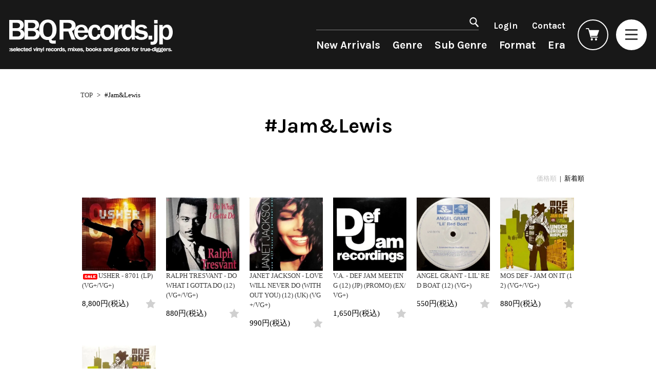

--- FILE ---
content_type: text/html; charset=EUC-JP
request_url: https://bbqrecords.jp/?mode=srh&sort=n&cid=&keyword=%23Jam%26Lewis
body_size: 20987
content:
<!DOCTYPE html PUBLIC "-//W3C//DTD XHTML 1.0 Transitional//EN" "http://www.w3.org/TR/xhtml1/DTD/xhtml1-transitional.dtd">
<html xmlns:og="http://ogp.me/ns#" xmlns:fb="http://www.facebook.com/2008/fbml" xmlns:mixi="http://mixi-platform.com/ns#" xmlns="http://www.w3.org/1999/xhtml" xml:lang="ja" lang="ja" dir="ltr">
<head>
<meta http-equiv="content-type" content="text/html; charset=euc-jp" />
<meta http-equiv="X-UA-Compatible" content="IE=edge,chrome=1" />
<title>商品検索 - BBQ Records - bbqrecords.jp -</title>
<meta name="Keywords" content="商品検索,US ORIGINAL, PROMO, TEST PRESSING, RANDOM, OBSCURE, UNDERGROUND, WAX POETICS, USED,VINYL, CRATES, 中古レコード, HIPHOP, R&amp;B, SOUL, JAZZ, RARE GROOVE, FUNK, BREAKS, 45&#039;s, ヒップホップ, THE SAMPLING DICTIONARY 2008, LOVESICK, FULL-FILL RECORDING, RAP CITY, YO! MTV RAPS, " />
<meta name="Description" content="中古レコードのオンラインショップBBQ Recordsです。Rap, R&amp;B, Soul, Funk, Jazz, BreaksのLP/12&quot;/45&#039;sをUS Original盤を中心にセレクト。会員割引、ポイント制あり。" />
<meta name="Author" content="BBQ RECORDS" />
<meta name="Copyright" content="BBQ RECORDS" />
<meta http-equiv="content-style-type" content="text/css" />
<meta http-equiv="content-script-type" content="text/javascript" />
<link rel="stylesheet" href="https://bbqrecords.jp/css/framework/colormekit.css" type="text/css" />
<link rel="stylesheet" href="https://bbqrecords.jp/css/framework/colormekit-responsive.css" type="text/css" />
<link rel="stylesheet" href="https://img12.shop-pro.jp/PA01061/938/css/41/index.css?cmsp_timestamp=20260101020221" type="text/css" />
<link rel="stylesheet" href="https://img12.shop-pro.jp/PA01061/938/css/41/product_srh.css?cmsp_timestamp=20260101020221" type="text/css" />

<link rel="alternate" type="application/rss+xml" title="rss" href="https://bbqrecords.jp/?mode=rss" />
<link rel="alternate" media="handheld" type="text/html" href="https://bbqrecords.jp/?mode=srh&sort=n&cid=&keyword=%23Jam%26amp%3BLewis" />
<link rel="shortcut icon" href="https://img12.shop-pro.jp/PA01061/938/favicon.ico?cmsp_timestamp=20230930132322" />
<script type="text/javascript" src="//ajax.googleapis.com/ajax/libs/jquery/1.7.2/jquery.min.js" ></script>
<meta property="og:title" content="商品検索 - BBQ Records - bbqrecords.jp -" />
<meta property="og:description" content="中古レコードのオンラインショップBBQ Recordsです。Rap, R&amp;B, Soul, Funk, Jazz, BreaksのLP/12&quot;/45&#039;sをUS Original盤を中心にセレクト。会員割引、ポイント制あり。" />
<meta property="og:url" content="https://bbqrecords.jp?mode=srh&sort=n&cid=&keyword=%23Jam%26Lewis" />
<meta property="og:site_name" content="BBQ Records - bbqrecords.jp -" />
<meta property="og:image" content="https://file003.shop-pro.jp/PA01061/938/images/ogp.jpg">
<script>
  var Colorme = {"page":"product_srh","shop":{"account_id":"PA01061938","title":"BBQ Records - bbqrecords.jp -"},"basket":{"total_price":0,"items":[]},"customer":{"id":null}};

  (function() {
    function insertScriptTags() {
      var scriptTagDetails = [];
      var entry = document.getElementsByTagName('script')[0];

      scriptTagDetails.forEach(function(tagDetail) {
        var script = document.createElement('script');

        script.type = 'text/javascript';
        script.src = tagDetail.src;
        script.async = true;

        if( tagDetail.integrity ) {
          script.integrity = tagDetail.integrity;
          script.setAttribute('crossorigin', 'anonymous');
        }

        entry.parentNode.insertBefore(script, entry);
      })
    }

    window.addEventListener('load', insertScriptTags, false);
  })();
</script>
<script async src="https://zen.one/analytics.js"></script>
</head>
<body>
<meta name="colorme-acc-payload" content="?st=1&pt=10030&ut=0&at=PA01061938&v=20260117124938&re=&cn=4e79c4a20af82a378a03cef30b96c57f" width="1" height="1" alt="" /><script>!function(){"use strict";Array.prototype.slice.call(document.getElementsByTagName("script")).filter((function(t){return t.src&&t.src.match(new RegExp("dist/acc-track.js$"))})).forEach((function(t){return document.body.removeChild(t)})),function t(c){var r=arguments.length>1&&void 0!==arguments[1]?arguments[1]:0;if(!(r>=c.length)){var e=document.createElement("script");e.onerror=function(){return t(c,r+1)},e.src="https://"+c[r]+"/dist/acc-track.js?rev=3",document.body.appendChild(e)}}(["acclog001.shop-pro.jp","acclog002.shop-pro.jp"])}();</script><link href="https://fonts.googleapis.com/css2?family=Karla:wght@700&display=swap" rel='stylesheet' type='text/css'>
<script type="text/javascript" src="https://img.shop-pro.jp/tmpl_js/74/imagesloaded.pkgd.min.js"></script>
<link rel="stylesheet" href="https://img.shop-pro.jp/s_tmpl_js/28/slick/slick-theme.css">

<link rel="stylesheet" href="https://file003.shop-pro.jp/PA01061/938/css/slick.css" type="text/css" />
<script src="https://img.shop-pro.jp/s_tmpl_js/28/slick/slick.min.js"></script>

<div id="page-wrapper" data-page="product_srh">

<div id="header">
	<div class="headerWrap">
		<h1><a href="./"><img src="https://file003.shop-pro.jp/PA01061/938/images/logo.png" width="320" height="64" alt="BBQRecords.jp" /></a></h1>

		<div class="headerR">
			<div>
				<ul class="headerUpper hidden-phone hidden-tablet">
					<li>
						<form action="https://bbqrecords.jp/" method="GET" class="p-search-form__body">
							<input type="hidden" name="mode" value="srh" /><input type="hidden" name="sort" value="n" />
							<input type="hidden" name="mode" value="srh">
							<div class="p-search-form__keyword-cell">
								<input type="text" name="keyword" class="p-search-form__keyword">
							</div>
							<div class="p-search-form__button-cell">
								<button type="submit" class="p-search-form__button">
									<img src="https://file003.shop-pro.jp/PA01061/938/images/iconSearch.png" width="18" alt="検索" /></button>
							</div>
						</form>
					</li>

															<li><a href="https://bbqrecords.jp/?mode=login&shop_back_url=https%3A%2F%2Fbbqrecords.jp%2F">Login</a></li>
										
					<li><a href="https://bbqrecords.shop-pro.jp/customer/inquiries/new">Contact</a></li>
				</ul>

				<div id="gnavPc" class="gnav hidden-phone hidden-tablet">
					<div class="navInner">
						<ul>
							<li><p><span>New Arrivals</span></p></li>
							<li><p><span>Genre</span></p></li>
							<li><p><span>Sub Genre</span></p></li>
							<li><p><span>Format</span></p></li>
							<li><p><span>Era</span></p></li>
						</ul>
					</div>
				</div>
			</div>

	<ul class="navBtns">
		<li id="searchBtn" class="visible-phone visible-tablet">
			<a href="#"><img src="https://file003.shop-pro.jp/PA01061/938/images/iconSearch.png" width="16" alt="search" /></a>
		</li>
		<li id="cartBtn">
			<a href="https://bbqrecords.jp/cart/proxy/basket?shop_id=PA01061938&shop_domain=bbqrecords.jp">
				<svg role="img" aria-hidden="true"><use xlink:href="#cart"></use></svg>
				
							</a>
		</li>
		<li id="gnavBtn"><a href="#"><span></span></a></li>
	</ul>
</div>

</div>

</div>



<div id="gnav" class="gnav">
  <ul class="navBtns">
      <li id="gnavBtnClose"><a href="#"><span></span></a></li>
  </ul>
  <div class="menu_inner">
  <ul>
                  <li>
                   <h3>Genre</h3>
                    <ul>
                      <li><a href="https://bbqrecords.jp/?mode=srh&sort=n&mode=srh&keyword="><b>All・すべての商品</b></a></li>
                      <li><a href="./?mode=cate&cbid=2626987&csid=0&sort=n"><b>HipHop</b></a></li>
                      <li><a href="./?mode=cate&cbid=447308&csid=0&sort=n"><b>R&B</a></b></li>
                      <li><a href="./?mode=cate&cbid=447310&csid=0&sort=n"><b>Soul / Funk / Jazz</b></a></li>
											<li><a href="./?mode=cate&cbid=1037394&csid=0&sort=n"><b>Rock / Pop / World</b></a></li>
											<li><a href="./?mode=cate&cbid=2304480&csid=0&sort=n"><b>Dance / Electronic</b></a></li>
											<li><a href="./?mode=cate&cbid=447313&csid=0&sort=n"><b>Goods / Accessory</b></a></li>
                    </ul>
                  </li>
                  <li>
                    <h3 class="hasChildSp">Sub Genre<span class="subBtn"><svg role="img" aria-hidden="true"><use xlink:href="#arrow"></use></svg></span></h3>
                    <ul>
                      <li class="toggle"><span class="hasChild">HipHop<span class="subBtn"><svg role="img" aria-hidden="true"><use xlink:href="#arrow"></use></svg></span></span>
                          <ul class="childMenu">
<li><a href="./?mode=srh&sort=n&mode=srh&keyword=%23HipHop+%231980s+%23Classics">80's Classics</a></li>
<li><a href="./?mode=srh&sort=n&mode=srh&keyword=%23HipHop+%231990s+%23Classics">90's Classics</a></li>
<li><a href="./?mode=srh&sort=n&mode=srh&sort=n&mode=srh&keyword=%23HipHop+%23Contemporary">Contemporary</a></li>
<li><a href="./?mode=srh&sort=n&mode=srh&keyword=%23HipHop+%23Obscure">Underground</a></li>
<li><a href="./?mode=srh&sort=n&mode=srh&keyword=%23DiscoRap">Disco Rap/Electro</a></li>
<li><a href="./?mode=srh&sort=n&mode=srh&keyword=%23Instrumentals">Instrumentals</a></li>
<li><a href="./?mode=srh&sort=n&mode=srh&keyword=%23DJTool">DJ Tool</a></li>
<li><a href="./?mode=srh&sort=n&mode=srh&keyword=%23HipHop+%23Japanese">Japanese</a></li>														
                          </ul>
                        </li>

                        <li class="toggle"><span class="hasChild">R&B<span class="subBtn"><svg role="img" aria-hidden="true"><use xlink:href="#arrow"></use></svg></span></span>
                          <ul class="childMenu">
<li><a href="./?mode=srh&sort=n&mode=srh&keyword=%23R%26B+%231980s+%23Classics">80's Classics</a></li>
<li><a href="./?mode=srh&sort=n&mode=srh&keyword=%23R%26B+%231990s+%23Classics">90's Classics</a></li>	
<li><a href="./?mode=srh&sort=n&mode=srh&sort=n&mode=srh&keyword=%23R%26B+%23Contemporary">Contemporary</a></li>
<li><a href="./?mode=srh&sort=n&mode=srh&keyword=%23SlowJams">Slow Jams</a></li>
<li><a href="./?mode=srh&sort=n&mode=srh&keyword=%23NeoSoul">Neo Soul</a></li>
<li><a href="./?mode=srh&sort=n&mode=srh&keyword=%23NewJackSwing">New Jack Swing</a></li>
<li><a href="./?mode=srh&sort=n&mode=srh&keyword=%23UKSoul">UK Soul</a></li>
<li><a href="./?mode=srh&sort=n&mode=srh&keyword=%23R%26B+%23Japanese">Japanese</a></li>														
                          </ul>
                        </li>

                        <li class="toggle"><span class="hasChild">Soul/Funk<span class="subBtn"><svg role="img" aria-hidden="true"><use xlink:href="#arrow"></use></svg></span></span>
                          <ul class="childMenu">
<li><a href="./?mode=srh&sort=n&mode=srh&keyword=%23Soul%2FFunk+%234DJs">4DJs</a></li>
<li><a href="./?mode=srh&sort=n&mode=srh&keyword=%23Soul%2FFunk+%23Contemporary">Contemporary</a></li>
<li><a href="./?mode=srh&sort=n&mode=srh&keyword=%23Soul%2FFunk+%23Breaks">Breaks</a></li>
<li><a href="./?mode=srh&sort=n&mode=srh&keyword=%23DiscoBreaks">Disco Breaks</a></li>
<li><a href="./?mode=srh&sort=n&mode=srh&keyword=%23SweetSoul">Sweet Soul</a></li>														
<li><a href="./?mode=srh&sort=n&mode=srh&keyword=%23Soul%2FFunk+%23Mellow">Mellow Soul</a></li>
<li><a href="./?mode=srh&sort=n&mode=srh&keyword=%23P-Funk">P-Funk</a></li>
<li><a href="./?mode=srh&sort=n&mode=srh&keyword=%23Soul%2FFunk+%23Japanese">Japanese</a></li>
                          </ul>
                        </li>

                        <li class="toggle"><span class="hasChild">Jazz/Fusion<span class="subBtn"><svg role="img" aria-hidden="true"><use xlink:href="#arrow"></use></svg></span></span>
                          <ul class="childMenu">
<li><a href="./?mode=srh&sort=n&mode=srh&keyword=%23Jazz%2FFusion+%234DJs">4DJs</a></li>
<li><a href="./?mode=srh&sort=n&mode=srh&keyword=%23Jazz%2FFusion+%23Contemporary">Contemporary</a></li>
<li><a href="./?mode=srh&sort=n&mode=srh&keyword=%23Jazz%2FFusion+%23Breaks">Breaks</a></li>
<li><a href="./?mode=srh&sort=n&mode=srh&keyword=%23AcidJazz">Acid Jazz</a></li>
<li><a href="./?mode=srh&sort=n&mode=srh&keyword=%23FreeJazz">Free Jazz</a></li>														
<li><a href="./?mode=srh&sort=n&mode=srh&keyword=%23Fusion">Fusion</a></li>
<li><a href="./?mode=srh&sort=n&mode=srh&keyword=%23Jazz%2FFusion+%23Japanese">Japanese</a></li>
                          </ul>
                        </li>

                        <li class="toggle"><span class="hasChild">Rock/Pop<span class="subBtn"><svg role="img" aria-hidden="true"><use xlink:href="#arrow"></use></svg></span></span>
                          <ul class="childMenu">
<li><a href="./?mode=srh&sort=n&mode=srh&keyword=%23Rock%2FPop+%234DJs">4DJs</a></li>
<li><a href="./?mode=srh&sort=n&mode=srh&keyword=%23Rock%2FPop+%23Contemporary">Contemporary</a></li>
<li><a href="./?mode=srh&sort=n&mode=srh&keyword=%23AOR">AOR</a></li>
<li><a href="./?mode=srh&sort=n&mode=srh&keyword=%23CityPop">City Pop</a></li>														
<li><a href="./?mode=srh&sort=n&mode=srh&keyword=%23Rock%2FPop+%23Japanese">Japanese</a></li>
                          </ul>
                        </li>
											
											<li class="toggle"><span class="hasChild">World<span class="subBtn"><svg role="img" aria-hidden="true"><use xlink:href="#arrow"></use></svg></span></span>
                          <ul class="childMenu">
<li><a href="./?mode=srh&sort=n&mode=srh&keyword=%23World+%234DJs">4DJs</a></li>
<li><a href="./?mode=srh&sort=n&mode=srh&keyword=%23World+%23Contemporary">Contemporary</a></li>
<li><a href="./?mode=srh&sort=n&mode=srh&keyword=%23Afrobeat">Afrobeat</a></li>
<li><a href="./?mode=srh&sort=n&mode=srh&keyword=%23Latin">Latin</a></li>														
<li><a href="./?mode=srh&sort=n&mode=srh&keyword=%23Reggae">Reggae/Lovers</a></li>
<li><a href="./?mode=srh&sort=n&mode=srh&keyword=%23World+%23Japanese">Japanese</a></li>
                          </ul>
                        </li>
											
											    <li class="toggle"><span class="hasChild">Electronic<span class="subBtn"><svg role="img" aria-hidden="true"><use xlink:href="#arrow"></use></svg></span></span>
                          <ul class="childMenu">
<li><a href="./?mode=srh&sort=n&mode=srh&keyword=%23Electronic+%23Contemporary">Contemporary</a></li>
<li><a href="./?mode=srh&sort=n&mode=srh&keyword=%23Downtempo">Downtempo</a></li>
<li><a href="./?mode=srh&sort=n&mode=srh&keyword=%23Breakbeats">Breakbeats</a></li>														
<li><a href="./?mode=srh&sort=n&mode=srh&keyword=%23Re-Edit">Re-Edit</a></li>
<li><a href="./?mode=srh&sort=n&mode=srh&keyword=%23Electronic+%23Japanese">Japanese</a></li>
                          </ul>
                        </li>
											
											<li class="toggle"><span class="hasChild">V.A./O.S.T.<span class="subBtn"><svg role="img" aria-hidden="true"><use xlink:href="#arrow"></use></svg></span></span>
                          <ul class="childMenu">
<li><a href="./?mode=srh&sort=n&cid=&keyword=V.A.">V.A./コンピレーション</a></li>
<li><a href="./?mode=srh&sort=n&cid=&keyword=O.S.T.">サウンドトラック</a></li>
                          </ul>
                        </li>
																						
                        <li class="toggle"><span class="hasChild">Style/Mood<span class="subBtn"><svg role="img" aria-hidden="true"><use xlink:href="#arrow"></use></svg></span></span>
                          <ul class="childMenu">
<li><a href="./?mode=srh&sort=n&mode=srh&keyword=%23Breaks">Breaks</a></li>
<li><a href="./?mode=srh&sort=n&mode=srh&keyword=%23Chill">Chill Music</a></li>
<li><a href="./?mode=srh&sort=n&mode=srh&keyword=%23CoverSongs">Cover Songs</a></li>
<li><a href="./?mode=srh&sort=n&mode=srh&keyword=%23Xmas%2FBirthDay">X'mas/Birth Day</a></li>
<li><a href="./?mode=srh&sort=n&mode=srh&keyword=%23CoverArt">名ジャケ100選</a></li>
<li><a href="./?mode=srh&sort=n&mode=srh&keyword=%23DJMix">DJ Mix</a></li>
                          </ul>
                        </li>

                        <li class="toggle"><span class="hasChild">Price/Condition<span class="subBtn"><svg role="img" aria-hidden="true"><use xlink:href="#arrow"></use></svg></span></span>
                          <ul class="childMenu">
<li><a href="./?mode=srh&sort=n&mode=srh&keyword=%23Cheapo">Cheapo (500yen↓)</a></li>
<li><a href="./?mode=srh&sort=n&mode=srh&keyword=%23Premium">Premium Vinyl(5000yen↑)</a></li>
<li><a href="./?mode=srh&sort=n&mode=srh&keyword=Promo">Promo</a></li>
<li><a href="./?mode=srh&sort=n&mode=srh&keyword=Test+Pressing">Test Pressing</a></li>
<li><a href="./?mode=srh&sort=n&mode=srh&keyword=%CC%A4%B3%AB%C9%F5">未開封</a></li>
<li><a href="./?mode=srh&sort=n&mode=srh&keyword=%A5%B7%A5%E5%A5%EA%A5%F3%A5%AF">シュリンク付</a></li>
<li><a href="./?mode=srh&sort=n&mode=srh&keyword=%A5%B9%A5%C6%A5%C3%A5%AB%A1%BC%C9%D5">ステッカー付</a></li>
                          </ul>
                        </li>

                        <li class="toggle"><span class="hasChild">Artist/Label<span class="subBtn"><svg role="img" aria-hidden="true"><use xlink:href="#arrow"></use></svg></span></span>
                          <ul class="childMenu">
                            
														
														<li><span class="hasChild2">DJ/Producer<span class="subBtn"><svg role="img" aria-hidden="true"><use xlink:href="#arrow"></use></svg></span></span>
                              <ul class="childMenu2">  
<li><a href="./?mode=srh&sort=n&cid=&keyword=%2345King">45 King</a></li> 
<li><a href="./?mode=srh&sort=n&cid=&keyword=%23Alchemist">Alchemist</a></li>  
<li><a href="./?mode=srh&sort=n&cid=&keyword=%23JDilla">J Dilla (Jay Dee)</a></li> 
<li><a href="./?mode=srh&sort=n&cid=&keyword=%23Jam%26Lewis">Jam & Lewis</a></li>  
<li><a href="./?mode=srh&sort=n&cid=&keyword=%23JazzyJay">Jazzy Jay</a></li>
<li><a href="./?mode=srh&sort=n&cid=&keyword=%23KanyeWest">Kanye West</a></li>																
<li><a href="./?mode=srh&sort=n&cid=&keyword=%23LA%26Babyface">L.A. & Babyface</a></li>  
<li><a href="./?mode=srh&sort=n&cid=&keyword=%23LargeProfessor">Large Professor</a></li> 
<li><a href="./?mode=srh&sort=n&cid=&keyword=%23Madlib">Madlib</a></li>
<li><a href="./?mode=srh&sort=n&cid=&keyword=%23MarleyMarl/K-Def">Marley Marl/K-Def</a></li>
<li><a href="./?mode=srh&sort=n&cid=&keyword=%23Muggs">Muggs</a></li>																
<li><a href="./?mode=srh&sort=n&cid=&keyword=%23PaulC">Paul C</a></li>  
<li><a href="./?mode=srh&sort=n&cid=&keyword=%23PeteRock">Pete Rock</a></li> 
<li><a href="./?mode=srh&sort=n&cid=&keyword=%23Premier">Premier</a></li>  
<li><a href="./?mode=srh&sort=n&cid=&keyword=%23Q-Tip">Q-Tip</a></li>  
<li><a href="./?mode=srh&sort=n&cid=&keyword=%23QuincyJones">Quincy Jones</a></li>
<li><a href="./?mode=srh&sort=n&cid=&keyword=%23R.Kelly">R.Kelly</a></li>																
<li><a href="./?mode=srh&sort=n&cid=&keyword=%23SalaamRemi">Salaam Remi</a></li> 
<li><a href="./?mode=srh&sort=n&cid=&keyword=%23Spinna">Spinna</a></li>  
<li><a href="./?mode=srh&sort=n&cid=&keyword=%23TeddyRiley">Teddy Riley</a></li> 
                              </ul>
</li>
														
														<li><span class="hasChild2">Major Artsit (HipHop)<span class="subBtn"><svg role="img" aria-hidden="true"><use xlink:href="#arrow"></use></svg></span></span>
                              <ul class="childMenu2">
<li><a href="./?mode=srh&sort=n&cid=&keyword=%2345King">45 King</a></li>
<li><a href="./?mode=srh&sort=n&cid=&keyword=%23ATCQ">ATCQ</a></li>
<li><a href="./?mode=srh&sort=n&cid=&keyword=%23BDP">BDP/KRS-One</a></li>
<li><a href="./?mode=srh&sort=n&cid=&keyword=%23Beatnuts">Beatnuts</a></li>
<li><a href="./?mode=srh&sort=n&cid=&keyword=%23BootCamp">Boot Camp Clik</a></li>
<li><a href="./?mode=srh&sort=n&cid=&keyword=%23BrandNubian">Brand Nubian</a></li>
<li><a href="./?mode=srh&sort=n&cid=&keyword=%23Common">Common</a></li>
<li><a href="./?mode=srh&sort=n&cid=&keyword=%23DITC">DITC</a></li>
<li><a href="./?mode=srh&sort=n&cid=&keyword=%23DeLaSoul">De La Soul/J. Beez</a></li>
<li><a href="./?mode=srh&sort=n&cid=&keyword=%23EPMD">EPMD</a></li>
<li><a href="./?mode=srh&sort=n&cid=&keyword=%23EricB&Rakim">Eric B. & Rakim</a></li>
<li><a href="./?mode=srh&sort=n&cid=&keyword=%23Fugees">Fugees</a></li>
<li><a href="./?mode=srh&sort=n&cid=&keyword=%23GangStarr">Gang Starr</a></li>
<li><a href="./?mode=srh&sort=n&cid=&keyword=%23JDilla">J Dilla (Jay Dee)</a></li>
<li><a href="./?mode=srh&sort=n&cid=&keyword=%23JuiceCrew">Juice Crew</a></li>
<li><a href="./?mode=srh&sort=n&cid=&keyword=%23LargeProfessor">Large Professor</a></li>
<li><a href="./?mode=srh&sort=n&cid=&keyword=%23MainSource">Main Source</a></li>
<li><a href="./?mode=srh&sort=n&cid=&keyword=%23MobbDeep">Mobb Deep</a></li>
<li><a href="./?mode=srh&sort=n&cid=&keyword=%23MosDef/Kweli">Mos Def/Kweli</a></li>
<li><a href="./?mode=srh&sort=n&cid=&keyword=%23Nas">Nas</a></li>
<li><a href="./?mode=srh&sort=n&mode=srh&keyword=%23Nice%26Smooth">Nice & Smooth</a></li>
<li><a href="./?mode=srh&sort=n&cid=&keyword=%23NotiriousBIG">Notirious B.I.G.</a></li>
<li><a href="./?mode=srh&sort=n&cid=&keyword=%23PeteRock&">Pete Rock</a></li>
<li><a href="./?mode=srh&sort=n&cid=&keyword=%23Pharcyde">Pharcyde</a></li>
<li><a href="./?mode=srh&sort=n&cid=&keyword=%23PublicEnemy">Public Enemy</a></li>
<li><a href="./?mode=srh&sort=n&cid=&keyword=%23Roots">Roots</a></li>
<li><a href="./?mode=srh&sort=n&cid=&keyword=%23RunDMC">Run DMC</a></li>
<li><a href="./?mode=srh&sort=n&cid=&keyword=%23SlickRick">Slick Rick</a></li>
<li><a href="./?mode=srh&sort=n&cid=&keyword=%23UltramagneticMCs">Ultramagnetic MC's</a></li>
<li><a href="./?mode=srh&sort=n&cid=&keyword=%23WuTangClan">Wu-Tang Clan</a></li>
                              </ul>
                            </li>
                            <li><span class="hasChild2">Major Artsit (R&B)<span class="subBtn"><svg role="img" aria-hidden="true"><use xlink:href="#arrow"></use></svg></span></span>
                              <ul class="childMenu2">
<li><a href="./?mode=srh&sort=n&cid=&keyword=%23AliciaKeys">Alicia Keys</a></li>
<li><a href="./?mode=srh&sort=n&cid=&keyword=%23Brandy">Brandy</a></li>
<li><a href="./?mode=srh&sort=n&cid=&keyword=D%27Angelo">D'Angelo</a></li>
<li><a href="./?mode=srh&sort=n&cid=&keyword=%23ErykahBadu">Erykah Badu</a></li>
<li><a href="./?mode=srh&sort=n&cid=&keyword=%23JanetJackson">Janet Jackson</a></li>
<li><a href="./?mode=srh&sort=n&cid=&keyword=%23MaryJBlige">Mary J. Blige</a></li>
<li><a href="./?mode=srh&sort=n&cid=&keyword=%23MariahCarey">Mariah Carey</a></li>
<li><a href="./?mode=srh&sort=n&cid=&keyword=%23SWV&x=0&y=0">SWV</a></li>
<li><a href="./?mode=srh&sort=n&cid=&keyword=%23TLC&x=0&y=0">TLC</a></li>
                              </ul>
                            </li>
                            <li><span class="hasChild2">Major Artsit (Soul/Funk)<span class="subBtn"><svg role="img" aria-hidden="true"><use xlink:href="#arrow"></use></svg></span></span>
                              <ul class="childMenu2">  
<li><a href="./?mode=srh&sort=n&cid=&keyword=%23AlGreen">Al Green</a></li>
<li><a href="./?mode=srh&sort=n&cid=&keyword=%23ArethaFranklin">Aretha Franklin</a></li>  
<li><a href="./?mode=srh&sort=n&cid=&keyword=%23BillWithers">Bill Withers</a></li> 
<li><a href="./?mode=srh&sort=n&cid=&keyword=%23ChakaKhan">Chaka Khan</a></li>  
<li><a href="./?mode=srh&sort=n&cid=&keyword=%23CurtisMayfield">Curtis Mayfield</a></li> 
<li><a href="./?mode=srh&sort=n&cid=&keyword=%23DonnyHathaway">Donny Hathaway"</a></li>  
<li><a href="./?mode=srh&sort=n&cid=&keyword=%23IsleyBrothers">Isley Brothers</a></li> 
<li><a href="./?mode=srh&sort=n&cid=&keyword=%23Jackson5">Jackson 5</a></li> 
<li><a href="./?mode=srh&sort=n&cid=&keyword=%23JamesBrown">James Brown</a></li>  
<li><a href="./?mode=srh&sort=n&cid=&keyword=%23Kool%26TheGang"Kool&TheGang</a></li> 
<li><a href="./?mode=srh&sort=n&cid=&keyword=%23MarvinGaye">Marvin Gaye</a></li>  
<li><a href="./?mode=srh&sort=n&cid=&keyword=%23MichaelJackson">Michael Jackson</a></li>  
<li><a href="./?mode=srh&sort=n&cid=&keyword=%23Sade">Sade</a></li>
<li><a href="./?mode=srh&sort=n&cid=&keyword=%23StevieWonder">Stevie Wonder</a></li>
                              </ul>
</li>
														<li><span class="hasChild2">Major Artsit (Jazz/Fusion)<span class="subBtn"><svg role="img" aria-hidden="true"><use xlink:href="#arrow"></use></svg></span></span>
                              <ul class="childMenu2">  
<li><a href="./?mode=srh&sort=n&cid=&keyword=%23AhmadJamal">Ahmad Jamal</a></li>
<li><a href="./?mode=srh&sort=n&cid=&keyword=%23CalTjader">Cal Tjader</a></li>  
<li><a href="./?mode=srh&sort=n&cid=&keyword=%23DonaldByrd">Donald Byrd</a></li> 
<li><a href="./?mode=srh&sort=n&cid=&keyword=%23GilScott-Heron">Gil Scott-Heron</a></li>  
<li><a href="./?mode=srh&sort=n&cid=&keyword=%23LouDonaldson">Lou Donaldson"</a></li>  
<li><a href="./?mode=srh&sort=n&cid=&keyword=%23MilesDavis">Miles Davis</a></li> 
<li><a href="./?mode=srh&sort=n&cid=&keyword=%23MiltJackson">Milt Jackson</a></li> 
<li><a href="./?mode=srh&sort=n&cid=&keyword=%23JamesBrown">James Brown</a></li>  
<li><a href="./?mode=srh&sort=n&cid=&keyword=%23RamseyLewis">Ramsey Lewis</a></li> 
<li><a href="./?mode=srh&sort=n&cid=&keyword=%23RobertGlasper">Robert Glasper</a></li>  
<li><a href="./?mode=srh&sort=n&cid=&keyword=%23RoyAyers">Roy Ayers</a></li>
                              </ul>
</li>

<li><span class="hasChild2">Label<span class="subBtn"><svg role="img" aria-hidden="true"><use xlink:href="#arrow"></use></svg></span></span>
                              <ul class="childMenu2">
<li><a href="./?mode=srh&sort=n&cid=&keyword=Arista">Arista</a></li>
<li><a href="./?mode=srh&sort=n&cid=&keyword=ATCO">ATCO</a></li>
<li><a href="./?mode=srh&sort=n&cid=&keyword=Atlantic">Atlantic</a></li>
<li><a href="./?mode=srh&sort=n&cid=&keyword=>Bad+Boy<">Bad Boy</a></li>
<li><a href="./?mode=srh&sort=n&cid=&keyword=Black+Jazz">Black Jazz</a></li>
<li><a href="./?mode=srh&sort=n&cid=&keyword=Blue+Note">Blue Note</a></li>
<li><a href="./?mode=srh&sort=n&cid=&keyword=Brunswick">Brunswick</a></li>
<li><a href="./?mode=srh&sort=n&cid=&keyword=Cadet">Cadet</a></li>
<li><a href="./?mode=srh&sort=n&cid=&keyword=Cold+Chillin%27">Cold Chillin'</a></li>
<li><a href="./?mode=srh&sort=n&cid=&keyword=Curtom">Curtom</a></li>
<li><a href="./?mode=srh&sort=n&cid=&keyword=Def+Jam">Def Jam</a></li>
<li><a href="./?mode=srh&sort=n&cid=&keyword=Elektra">Elektra</a></li>
<li><a href="./?mode=srh&sort=n&cid=&keyword=Enjoy">Enjoy</a></li>
<li><a href="./?mode=srh&sort=n&cid=&keyword=Fantasy">Fantasy</a></li>
<li><a href="./?mode=srh&sort=n&cid=&keyword=Flying+Dutchman">Flying Dutchman</a></li>
<li><a href="./?mode=srh&sort=n&cid=&keyword=Groove+Merchant">Groove Merchant</a></li>
<li><a href="./?mode=srh&sort=n&cid=&keyword=Jakarta">Jakarta</a></li>
<li><a href="./?mode=srh&sort=n&cid=&keyword=Loud">Loud</a></li>
<li><a href="./?mode=srh&sort=n&cid=&keyword=MCA">MCA</a></li>
<li><a href="./?mode=srh&sort=n&cid=&keyword=Mercury">Mercury</a></li>
<li><a href="./?mode=srh&sort=n&cid=&keyword=Motown">Motown</a></li>
<li><a href="./?mode=srh&sort=n&cid=&keyword=Ninja+Tune">Ninja Tune</a></li>
<li><a href="./?mode=srh&sort=n&cid=&keyword=Payday">Payday</a></li>
<li><a href="./?mode=srh&sort=n&cid=&keyword=Philadelphia+International">Philadelphia International</a></li>
<li><a href="http://bbqrecords.jp/?mode=srh&sort=n&cid=&keyword=Prestige">Prestige</a></li>
<li><a href="./?mode=srh&sort=n&cid=&keyword=Salsoul">Salsoul</a></li>
<li><a href="./?mode=srh&sort=n&cid=&keyword=Stones+Throw">Stones Throw</a></li>
<li><a href="./?mode=srh&sort=n&cid=&keyword=Sugar+Hill">Sugar Hill</a></li>
<li><a href="./?mode=srh&sort=n&cid=&keyword=Tamla">Tamla</a></li>
<li><a href="./?mode=srh&sort=n&cid=&keyword=Tru+Thoughts">Tru Thoughts</a></li>
<li><a href="./?mode=srh&sort=n&cid=&keyword=United+Artists">United Artists</a></li>
<li><a href="./?mode=srh&sort=n&cid=&keyword=Universal">Universal</a></li>
<li><a href="./?mode=srh&sort=n&cid=&keyword=Warner+Bros.">Warner</a></li>
<li><a href="./?mode=srh&sort=n&cid=&keyword=West+End">West End</a></li>
<li><a href="./?mode=srh&sort=n&cid=&keyword=Wild+Pitch">Wild Pitch</a></li>
                              </ul>
</li> 
                          </ul>
                        </li>

                    </ul>
                  </li>
                  <li>
                    <h3 class="hasChildSp">Format<span class="subBtn"><svg role="img" aria-hidden="true"><use xlink:href="#arrow"></use></svg></span></h3>
                    <ul>
                      <li class="toggle"><span class="hasChild">LP<span class="subBtn"><svg role="img" aria-hidden="true"><use xlink:href="#arrow"></use></svg></span></span>
                          <ul class="childMenu">
<li><a href="./?mode=srh&sort=n&mode=srh&keyword=%28LP%29">All</a></li>
<li><a href="./?mode=srh&sort=n&mode=srh&keyword=%28LP%29+%23HipHop">HipHop</a></li>
<li><a href="./?mode=srh&sort=n&mode=srh&keyword=%28LP%29+%23R%26B">R&B</a></li>
<li><a href="./?mode=srh&sort=n&mode=srh&keyword=%28LP%29+%23Soul%2FFunk">Soul/Funk</a></li>
<li><a href="./?mode=srh&sort=n&mode=srh&keyword=%28LP%29+%23Jazz%2FFusion">Jazz/Fusion</a></li>
<li><a href="./?mode=srh&sort=n&mode=srh&keyword=%28LP%29+%23Rock%2FPop">Rock/Pop</a></li>
<li><a href="./?mode=srh&sort=n&mode=srh&keyword=%28LP%29+%23World">World</a></li>
<li><a href="./?mode=srh&sort=n&mode=srh&keyword=%28LP%29+%23Electronic">Electronic</a></li>
                          </ul>
                        </li>

                        <li class="toggle"><span class="hasChild">12"<span class="subBtn"><svg role="img" aria-hidden="true"><use xlink:href="#arrow"></use></svg></span></span>
                          <ul class="childMenu">
<li><a href="./?mode=srh&sort=n&mode=srh&keyword=%2812%29">All</a></li>
<li><a href="./?mode=srh&sort=n&mode=srh&keyword=%2812%29+%23HipHop">HipHop</a></li>
<li><a href="./?mode=srh&sort=n&mode=srh&keyword=%2812%29+%23R%26B">R&B</a></li>
<li><a href="./?mode=srh&sort=n&mode=srh&keyword=%2812%29+%23Soul%2FFunk">Soul/Funk</a></li>
<li><a href="./?mode=srh&sort=n&mode=srh&keyword=%2812%29+%23Jazz%2FFusion">Jazz/Fusion</a></li>
<li><a href="./?mode=srh&sort=n&mode=srh&keyword=%2812%29+%23Rock%2FPop">Rock/Pop</a></li>
<li><a href="./?mode=srh&sort=n&mode=srh&keyword=%2812%29+%23World">World</a></li>
<li><a href="./?mode=srh&sort=n&mode=srh&keyword=%2812%29+%23Electronic">Electronic</a></li>
                          </ul>
                        </li>

                        <li class="toggle"><span class="hasChild">10"<span class="subBtn"><svg role="img" aria-hidden="true"><use xlink:href="#arrow"></use></svg></span></span>
                          <ul class="childMenu">
<li><a href="./?mode=srh&sort=n&mode=srh&keyword=%2810%29">All</a></li>
                          </ul>
                        </li>

                        <li class="toggle"><span class="hasChild">7"<span class="subBtn"><svg role="img" aria-hidden="true"><use xlink:href="#arrow"></use></svg></span></span>
                          <ul class="childMenu">
<li><a href="./?mode=srh&sort=n&mode=srh&keyword=%287%29">All</a></li>
<li><a href="./?mode=srh&sort=n&mode=srh&keyword=%287%29+%23HipHop">HipHop</a></li>
<li><a href="./?mode=srh&sort=n&mode=srh&keyword=%287%29+%23R%26B">R&B</a></li>
<li><a href="./?mode=srh&sort=n&mode=srh&keyword=%287%29+%23Soul%2FFunk">Soul/Funk</a></li>
<li><a href="./?mode=srh&sort=n&mode=srh&keyword=%287%29+%23Jazz%2FFusion">Jazz/Fusion</a></li>
<li><a href="./?mode=srh&sort=n&mode=srh&keyword=%287%29+%23Rock%2FPop">Rock/Pop</a></li>
<li><a href="./?mode=srh&sort=n&mode=srh&keyword=%287%29+%23World">World</a></li>
<li><a href="./?mode=srh&sort=n&mode=srh&keyword=%287%29+%23Electronic">Electronic</a></li>
                          </ul>
                        </li>

                        <li class="toggle"><span class="hasChild">CD<span class="subBtn"><svg role="img" aria-hidden="true"><use xlink:href="#arrow"></use></svg></span></span>
                          <ul class="childMenu">
<li><a href="./?mode=srh&sort=n&mode=srh&keyword=%28CD%29">All</a></li>
<li><a href="./?mode=srh&sort=n&mode=srh&keyword=%28CD%29+%23HipHop">HipHop</a></li>
<li><a href="./?mode=srh&sort=n&mode=srh&keyword=%28CD%29+%23R%26B">R&B</a></li>
<li><a href="./?mode=srh&sort=n&mode=srh&keyword=%28CD%29+%23Soul%2FFunk">Soul/Funk</a></li>
<li><a href="./?mode=srh&sort=n&mode=srh&keyword=%28CD%29+%23Jazz%2FFusion">Jazz/Fusion</a></li>
<li><a href="./?mode=srh&sort=n&mode=srh&keyword=%28CD%29+%23Rock%2FPop">Rock/Pop</a></li>
<li><a href="./?mode=srh&sort=n&mode=srh&keyword=%28CD%29+%23World">World</a></li>
<li><a href="./?mode=srh&sort=n&mode=srh&keyword=%28CD%29+%23Electronic">Electronic</a></li>
                          </ul>
                        </li>

                        <li class="toggle"><span class="hasChild">Cassette<span class="subBtn"><svg role="img" aria-hidden="true"><use xlink:href="#arrow"></use></svg></span></span>
                          <ul class="childMenu">
<li><a href="./?mode=srh&sort=n&mode=srh&keyword=%28CASSETTE%29">All</a></li>
                          </ul>
                        </li>
                    </ul>
                  </li>
                  <li>
                    <h3 class="hasChildSp">Era<span class="subBtn"><svg role="img" aria-hidden="true"><use xlink:href="#arrow"></use></svg></span></h3>
                    <ul>
                      <li class="toggle"><span class="hasChild">1950s<span class="subBtn"><svg role="img" aria-hidden="true"><use xlink:href="#arrow"></use></svg></span></span>
                          <ul class="childMenu">
<li><a href="./?mode=srh&sort=n&mode=srh&keyword=%231950s">All</a></li>
<li><a href="./?mode=srh&sort=n&mode=srh&keyword=%231950s+%23Soul%2FFunk">Soul/Funk</a></li>
<li><a href="./?mode=srh&sort=n&mode=srh&keyword=%231950s+%23Jazz%2FFusion">Jazz/Fusion</a></li>
<li><a href="./?mode=srh&sort=n&mode=srh&keyword=%231950s+%23Rock%2FPop">Rock/Pop</a></li>
<li><a href="./?mode=srh&sort=n&mode=srh&keyword=%231950s+%23World">World</a></li>
                          </ul>
                        </li>

                        <li class="toggle"><span class="hasChild">1960s<span class="subBtn"><svg role="img" aria-hidden="true"><use xlink:href="#arrow"></use></svg></span></span>
                          <ul class="childMenu">
<li><a href="./?mode=srh&sort=n&mode=srh&keyword=%231960s">All</a></li>
<li><a href="./?mode=srh&sort=n&mode=srh&keyword=%231960s+%23Soul%2FFunk">Soul/Funk</a></li>
<li><a href="./?mode=srh&sort=n&cid=&keyword=%231960s+%23Jazz%2FFusion">Jazz/Fusion</a></li>
<li><a href="./?mode=srh&sort=n&cid=&keyword=%231960s+%23Rock%2FPop">Rock/Pop</a></li>
<li><a href="./?mode=srh&sort=n&cid=&keyword=%231960s+%23World">World</a></li>
                          </ul>
                        </li>

                        <li class="toggle"><span class="hasChild">1970s<span class="subBtn"><svg role="img" aria-hidden="true"><use xlink:href="#arrow"></use></svg></span></span>
                          <ul class="childMenu">
<li><a href="./?mode=srh&sort=n&cid=&keyword=%231970s">All</a></li>
<li><a href="./?mode=srh&sort=n&cid=&keyword=%231970s+%23HipHop">HipHop</a></li>
<li><a href="./?mode=srh&sort=n&cid=&keyword=%231970s+%23Soul%2FFunk">Soul/Funk</a></li>
<li><a href="./?mode=srh&sort=n&cid=&keyword=%231970s+%23Jazz%2FFusion">Jazz/Fusion</a></li>
<li><a href="./?mode=srh&sort=n&cid=&keyword=%231970s+%23Rock%2FPop">Rock/Pop</a></li>
<li><a href="./?mode=srh&sort=n&cid=&keyword=%231970s+%23World">World</a></li>
                          </ul>
                        </li>

                        <li class="toggle"><span class="hasChild">1980s<span class="subBtn"><svg role="img" aria-hidden="true"><use xlink:href="#arrow"></use></svg></span></span>
                          <ul class="childMenu">
<li><a href="./?mode=srh&sort=n&cid=&keyword=%231980s">All</a></li>
<li><a href="./?mode=srh&sort=n&cid=&keyword=%231980s+%23HipHop">HipHop</a></li>
<li><a href="./?mode=srh&sort=n&cid=&keyword=%231980s+%23R%26B">R&B</a></li>
<li><a href="./?mode=srh&sort=n&cid=&keyword=%231980s+%23Soul%2FFunk">Soul/Funk</a></li>
<li><a href="./?mode=srh&sort=n&cid=&keyword=%231980s+%23Jazz%2FFusion">Jazz/Fusion</a></li>
<li><a href="./?mode=srh&sort=n&cid=&keyword=%231980s+%23Rock%2FPop">Rock/Pop</a></li>
<li><a href="./?mode=srh&sort=n&cid=&keyword=%231980s+%23World">World</a></li>
<li><a href="./?mode=srh&sort=n&cid=&keyword=%231980s%09%23electronic">Electronic</a></li>
                          </ul>
                        </li>

                        <li class="toggle"><span class="hasChild">1990s<span class="subBtn"><svg role="img" aria-hidden="true"><use xlink:href="#arrow"></use></svg></span></span>
                          <ul class="childMenu">
<li><a href="./?mode=srh&sort=n&cid=&keyword=%231990s">All</a></li>
<li><a href="./?mode=srh&sort=n&cid=&keyword=%231990s+%23HipHop">HipHop</a></li>
<li><a href="./?mode=srh&sort=n&cid=&keyword=%231990s+%23R%26B">R&B</a></li>
<li><a href="./?mode=srh&sort=n&cid=&keyword=%231990s+%23Soul%2FFunk">Soul/Funk</a></li>
<li><a href="./?mode=srh&sort=n&cid=&keyword=%231990s+%23Jazz%2FFusion">Jazz/Fusion</a></li>
<li><a href="./?mode=srh&sort=n&cid=&keyword=%231990s+%23Rock%2FPop">Rock/Pop</a></li>
<li><a href="./?mode=srh&sort=n&cid=&keyword=%231990s+%23World">World</a></li>
<li><a href="./?mode=srh&sort=n&cid=&keyword=%231990s%09%23electronic">Electronic</a></li>
                          </ul>
                        </li>

                        <li class="toggle"><span class="hasChild">2000s<span class="subBtn"><svg role="img" aria-hidden="true"><use xlink:href="#arrow"></use></svg></span></span>
                          <ul class="childMenu">
<li><a href="./?mode=srh&sort=n&cid=&keyword=%232000s&x=57&y=14">All</a></li>
<li><a href="./?mode=srh&sort=n&cid=&keyword=%232000s+%23HipHop">HipHop</a></li>
<li><a href="./?mode=srh&sort=n&cid=&keyword=%232000s+%23R%26B">R&B</a></li>
<li><a href="./?mode=srh&sort=n&cid=&keyword=%232000s+%23Soul%2FFunk">Soul/Funk</a></li>
<li><a href="./?mode=srh&sort=n&cid=&keyword=%232000s+%23Jazz%2FFusion">Jazz/Fusion</a></li>
<li><a href="./?mode=srh&sort=n&cid=&keyword=%232000s+%23Rock%2FPop">Rock/Pop</a></li>
<li><a href="./?mode=srh&sort=n&cid=&keyword=%232000s+%23World">World</a></li>
<li><a href="./?mode=srh&sort=n&cid=&keyword=%232000s+%23Electronic">Electronic</a></li>
                          </ul>
                        </li>

                        <li class="toggle"><span class="hasChild">2010s<span class="subBtn"><svg role="img" aria-hidden="true"><use xlink:href="#arrow"></use></svg></span></span>
                          <ul class="childMenu">
<li><a href="./?mode=srh&sort=n&cid=&keyword=%232010s&x=57&y=14">All</a></li>
<li><a href="./?mode=srh&sort=n&cid=&keyword=%232010s+%23HipHop&x=0&y=0">HipHop</a></li>
<li><a href="./?mode=srh&sort=n&cid=&keyword=%232010s+%23R%26B&x=0&y=0">R&B</a></li>
<li><a href="./?mode=srh&sort=n&cid=&keyword=%232010s+%23Soul%2FFunk&x=0&y=0">Soul/Funk</a></li>
<li><a href="./?mode=srh&sort=n&cid=&keyword=%232010s+%23Jazz%2FFusion&x=0&y=0">Jazz/Fusion</a></li>
<li><a href="./?mode=srh&sort=n&cid=&keyword=%232010s+%23Rock%2FPop&x=0&y=0">Rock/Pop</a></li>
<li><a href="./?mode=srh&sort=n&cid=&keyword=%232010s+%23World&x=0&y=0">World</a></li>
<li><a href="./?mode=srh&sort=n&cid=&keyword=%232010s+%23Electronic&x=0&y=0">Electronic</a></li>
                          </ul>
                        </li>

                        <li class="toggle"><span class="hasChild">2020s<span class="subBtn"><svg role="img" aria-hidden="true"><use xlink:href="#arrow"></use></svg></span></span>
                          <ul class="childMenu">
<li><a href="./?mode=srh&sort=n&cid=&keyword=%232020s&x=57&y=14">All</a></li>
<li><a href="./?mode=srh&sort=n&cid=&keyword=%232020s+%23HipHop&x=0&y=0">HipHop</a></li>
<li><a href="./?mode=srh&sort=n&cid=&keyword=%232020s+%23R%26B&x=0&y=0">R&B</a></li>
<li><a href="./?mode=srh&sort=n&cid=&keyword=%232020s+%23Soul%2FFunk&x=0&y=0">Soul/Funk</a></li>
<li><a href="./?mode=srh&sort=n&cid=&keyword=%232020s+%23Jazz%2FFusion&x=0&y=0">Jazz/Fusion</a></li>
<li><a href="./?mode=srh&sort=n&cid=&keyword=%232020s+%23Rock%2FPop&x=0&y=0">Rock/Pop</a></li>
<li><a href="./?mode=srh&sort=n&cid=&keyword=%232020s+%23World&x=0&y=0">World</a></li>
<li><a href="./?mode=srh&sort=n&cid=&keyword=%232020s+%23Electronic&x=0&y=0">Electronic</a></li>
                          </ul>
                        </li>
                    </ul>
                  </li>
                  <li class="usefulLink">
                    <ul>
                      <li><a href="https://bbqrecords.jp/?mode=myaccount">マイアカウント</a></li>
                      <li><a href="https://bbqrecords.jp/customer/signup/new">会員登録</a></li>
                      <li><a href="https://bbqrecords.jp/?mode=login&shop_back_url=https%3A%2F%2Fbbqrecords.jp%2F">ログイン</a></li>
                      <li><a href="./?mode=f4">よくあるご質問</a></li>
                      
                      <li><a href="./?mode=f1">コンディション表記</a></li>
                      <li><a href="?mode=f14">としまえんストア</a></li>
                      <li><a href="./?mode=f12">we can ship overseas</a></li>
                      <li><a href="http://blog.bbqrecords.jp/">オフィシャルブログ</a></li>
                      <li><a href="https://bbqrecords.shop-pro.jp/customer/newsletter/subscriptions/new">メールマガジン</a></li>
                      <li><a href="https://bbqrecords.shop-pro.jp/customer/inquiries/new">お問い合わせ</a></li>
                      <li id="insta"><a href="https://www.instagram.com/bbqrecords.jp/?hl=ja"><svg role="img" aria-hidden="true"><use xlink:href="#instagram"></use></svg></a></li>
                    </ul>
                  </li>
                </ul>

  </div>
</div>




<meta charset="euc-jp">


<!-- mega nav -->
<!-- mega new arrivals -->
<div class="gnavPcMenuWrap">
<div class="gnavPcMenu gnav" id="mega1">
<div class="menu_inner">
<ul>
<li><h3>New Arrivals</h3>
<ul>
<li><a href="https://bbqrecords.jp/?mode=srh&sort=n&cid=&keyword=">All・すべての商品</a></li>
<li><a href="https://bbqrecords.jp/?mode=cate&cbid=2626987&csid=0&sort=n">HipHop</a></li>
<li><a href="https://bbqrecords.jp/?mode=cate&cbid=447308&csid=0&sort=n">R&B</a></li>
<li><a href="https://bbqrecords.jp/?mode=cate&cbid=447310&csid=0&sort=n">Soul/Funk/Jazz</a></li>
<li><a href="https://bbqrecords.jp/?mode=srh&sort=n&mode=cate&cbid=1037394&csid=0&sort=n">Rock/Pop/World</a></li>
<li><a href="https://bbqrecords.jp/?mode=srh&sort=n&mode=cate&cbid=2304480&csid=0&sort=n">Dance/Electronic</a></li>
<li><a href="https://bbqrecords.jp/?mode=srh&sort=n&mode=cate&cbid=447313&csid=0&sort=n">Goods/Accessory</a></li>
</ul>
</li>
</ul>
</div>
<p class="closeGnavPc"><span>Close</span></p>
</div>
</div>
<!-- // mega new arrivals -->

<!-- mega genre -->
<div class="gnavPcMenuWrap">
<div class="gnavPcMenu gnav" id="mega2">
<div class="menu_inner">
<ul>
<li><h3><a href="https://bbqrecords.jp/?mode=srh&sort=n&mode=srh&keyword=%23HipHop">HipHop</a></h3>
<ul>
<li><a href="https://bbqrecords.jp/?mode=srh&sort=n&mode=srh&keyword=%23HipHop">New Arrivals</a></li>
<li><a href="https://bbqrecords.jp/?mode=srh&sort=n&mode=srh&keyword=%23HipHop+%28LP%29">LP</a></li>
<li><a href="https://bbqrecords.jp/?mode=srh&sort=n&mode=srh&keyword=%23HipHop+%2812%29">12"</a></li>
<li><a href="https://bbqrecords.jp/?mode=srh&sort=n&mode=srh&keyword=%23HipHop+%287%29">7"</a></li>
<li><a href="https://bbqrecords.jp/?mode=srh&sort=n&mode=srh&keyword=%23HipHop+%28CD%29">CD</a></li>
<li><a href="https://bbqrecords.jp/?mode=srh&sort=n&mode=srh&keyword=%23HipHop+%28CASSETTE%29">Cassette</a></li>
</ul>
</li>

<li><h3><a href="https://bbqrecords.jp/?mode=srh&sort=n&mode=srh&keyword=%23R%26B">R&B</a></h3>
<ul>
<li><a href="https://bbqrecords.jp/?mode=srh&sort=n&mode=srh&keyword=%23R%26B">New Arrivals</a></li>
<li><a href="https://bbqrecords.jp/?mode=srh&sort=n&mode=srh&keyword=%23R%26B+%28LP%29">LP</a></li>
<li><a href="https://bbqrecords.jp/?mode=srh&sort=n&mode=srh&keyword=%23R%26B+%2812%29">12"</a></li>
<li><a href="https://bbqrecords.jp/?mode=srh&sort=n&mode=srh&keyword=%23R%26B+%287%29">7"</a></li>
<li><a href="https://bbqrecords.jp/?mode=srh&sort=n&mode=srh&keyword=%23R%26B+%28CD%29">CD</a></li>
<li><a href="https://bbqrecords.jp/?mode=srh&sort=n&mode=srh&keyword=%23R%26B+%28CASSETTE%29">Cassette</a></li>
</ul>
</li>

<li><h3><a href="https://bbqrecords.jp/?mode=srh&sort=n&mode=srh&keyword=%23Soul%2FFunk">Soul/Funk</a></h3>
<ul>
<li><a href="https://bbqrecords.jp/?mode=srh&sort=n&mode=srh&keyword=%23Soul%2FFunk">New Arrivals</a></li>
<li><a href="https://bbqrecords.jp/?mode=srh&sort=n&mode=srh&keyword=%23Soul%2FFunk+%28LP%29">LP</a></li>
<li><a href="https://bbqrecords.jp/?mode=srh&sort=n&mode=srh&keyword=%23Soul%2FFunk+%2812%29">12"</a></li>
<li><a href="https://bbqrecords.jp/?mode=srh&sort=n&mode=srh&keyword=%23Soul%2FFunk+%287%29">7"</a></li>
<li><a href="https://bbqrecords.jp/?mode=srh&sort=n&mode=srh&keyword=%23Soul%2FFunk+%28CD%29">CD</a></li>
<li><a href="https://bbqrecords.jp/?mode=srh&sort=n&mode=srh&keyword=%23Soul%2FFunk+%28CASSETTE%29">Cassette</a></li>
</ul>
</li>

<li><h3><a href="https://bbqrecords.jp/?mode=srh&sort=n&mode=srh&keyword=%23Jazz%2FFusion">Jazz/Fusion</a> </h3>
<ul>
<li><a href="https://bbqrecords.jp/?mode=srh&sort=n&mode=srh&keyword=%23Jazz%2FFusion">New Arrivals</a></li>
<li><a href="https://bbqrecords.jp/?mode=srh&sort=n&mode=srh&keyword=%23Jazz%2FFusion+%28LP%29">LP</a></li>
<li><a href="https://bbqrecords.jp/?mode=srh&sort=n&mode=srh&keyword=%23Jazz%2FFusion+%2812%29">12"</a></li>
<li><a href="https://bbqrecords.jp/?mode=srh&sort=n&mode=srh&keyword=%23Jazz%2FFusion+%287%29">7"</a></li>
<li><a href="https://bbqrecords.jp/?mode=srh&sort=n&mode=srh&keyword=%23Jazz%2FFusion+%28CD%29">CD</a></li>
<li><a href="https://bbqrecords.jp/?mode=srh&sort=n&mode=srh&keyword=%23Jazz%2FFusion+%28CASSETTE%29">Cassette</a></li>
</ul>
</li>

<li><h3><a href="https://bbqrecords.jp/?mode=srh&sort=n&mode=srh&keyword=%23Rock%2FPop">Rock/Pop</a></h3>
<ul>
<li><a href="https://bbqrecords.jp/?mode=srh&sort=n&mode=srh&keyword=%23Rock%2FPop">New Arrivals</a></li>
<li><a href="https://bbqrecords.jp/?mode=srh&sort=n&mode=srh&keyword=%23Rock%2FPop+%28LP%29">LP</a></li>
<li><a href="https://bbqrecords.jp/?mode=srh&sort=n&mode=srh&keyword=%23Rock%2FPop+%2812%29">12"</a></li>
<li><a href="https://bbqrecords.jp/?mode=srh&sort=n&mode=srh&keyword=%23Rock%2FPop+%287%29">7"</a></li>
<li><a href="https://bbqrecords.jp/?mode=srh&sort=n&mode=srh&keyword=%23Rock%2FPop+%28CD%29">CD</a></li>
<li><a href="https://bbqrecords.jp/?mode=srh&sort=n&mode=srh&keyword=%23Rock%2FPop+%28CASSETTE%29">Cassette</a></li>
</ul>
</li>

<li><h3><a href="https://bbqrecords.jp/?mode=srh&sort=n&mode=srh&keyword=%23World">World</a></h3>
<ul>
<li><a href="https://bbqrecords.jp/?mode=srh&sort=n&mode=srh&keyword=%23World">New Arrivals</a></li>
<li><a href="https://bbqrecords.jp/?mode=srh&sort=n&mode=srh&keyword=%23World+%28LP%29">LP</a></li>
<li><a href="https://bbqrecords.jp/?mode=srh&sort=n&mode=srh&keyword=%23World+%2812%29">12"</a></li>
<li><a href="https://bbqrecords.jp/?mode=srh&sort=n&mode=srh&keyword=%23World+%287%29">7"</a></li>
<li><a href="https://bbqrecords.jp/?mode=srh&sort=n&mode=srh&keyword=%23World+%28CD%29">CD</a></li>
<li><a href="https://bbqrecords.jp/?mode=srh&sort=n&mode=srh&keyword=%23World+%28CASSETTE%29">Cassette</a></li>
</ul>
</li>

<li><h3><a href="https://bbqrecords.jp/?mode=srh&sort=n&mode=srh&keyword=%23Electronic">Electronic</a></h3>
<ul>
<li><a href="https://bbqrecords.jp/?mode=srh&sort=n&mode=srh&keyword=%23Electronic">New Arrivals</a></li>
<li><a href="https://bbqrecords.jp/?mode=srh&sort=n&mode=srh&keyword=%23Electronic+%28LP%29">LP</a></li>
<li><a href="https://bbqrecords.jp/?mode=srh&sort=n&mode=srh&keyword=%23Electronic+%2812%29">12"</a></li>
<li><a href="https://bbqrecords.jp/?mode=srh&sort=n&mode=srh&keyword=%23Electronic+%287%29">7"</a></li>
<li><a href="https://bbqrecords.jp/?mode=srh&sort=n&mode=srh&keyword=%23Electronic+%28CD%29">CD</a></li>
<li><a href="https://bbqrecords.jp/?mode=srh&sort=n&mode=srh&keyword=%23Electronic+%28CASSETTE%29">Cassette</a></li>
</ul>
</li>

<li><h3>Others</h3>
<ul>
<li><a href="https://bbqrecords.jp/?mode=srh&sort=n&cid=&keyword=V.A.">V.A./コンピレーション</a></li>
<li><a href="https://bbqrecords.jp/?mode=srh&sort=n&cid=&keyword=O.S.T.">サウンドトラック</a></li>
</ul>
</li>

<li><h3><a href="https://bbqrecords.jp/?mode=srh&sort=n&mode=srh&keyword=%23Goods">Goods</a></h3>
<ul>
<li><a href="https://bbqrecords.jp/?mode=srh&sort=n&mode=srh&keyword=%23Goods">All</a></li>
<li><a href="https://bbqrecords.jp/?mode=srh&sort=n&mode=srh&keyword=%23Goods+%23Clothing">Clothing</a></li>
<li><a href="https://bbqrecords.jp/?mode=srh&sort=n&mode=srh&keyword=%23Goods+%23Gear%2FToy">Gear/Toy</a></li>
<li><a href="https://bbqrecords.jp/?mode=srh&sort=n&mode=srh&keyword=%23Goods+%23Book%2FDVD">Book/DVD</a></li>
</ul>
</li>

<li><h3><a href="https://bbqrecords.jp/?mode=srh&sort=n&mode=srh&keyword=%23Accessory">Accessory</a></h3>
<ul>
<li><a href="https://bbqrecords.jp/?mode=srh&sort=n&mode=srh&keyword=%23Accessory">All</a></li>
<li><a href="https://bbqrecords.jp/?mode=srh&sort=n&mode=srh&keyword=%A5%B8%A5%E3%A5%B9%A5%C8%A5%D5%A5%A3%A5%C3%A5%C8%A5%EC%A5%B3%A1%BC%A5%C9%A5%AB%A5%D0%A1%BC">ビニールカバー</a></li>
<li><a href="https://bbqrecords.jp/?pid=175556849">45sアダプター</a></li>
<li><a href="https://bbqrecords.jp/?pid=79057858">盤反り修正サービス</a></li>
</ul>
</li>

</ul>
</div>
<p class="closeGnavPc"><span>Close</span></p>
</div>
</div>
<!-- // mega genre -->

<!-- mega sub genre -->
<div class="gnavPcMenuWrap">
<div class="gnavPcMenu gnav" id="mega3">
<div class="menu_inner">
<ul>
<li><h3>HipHop</h3>
<ul>
<li><a href="https://bbqrecords.jp/?mode=srh&sort=n&mode=srh&keyword=%23HipHop+%231980s+%23Classics">80's Classics</a></li>
<li><a href="https://bbqrecords.jp/?mode=srh&sort=n&mode=srh&keyword=%23HipHop+%231990s+%23Classics">90's Classics</a></li>
<li><a href="https://bbqrecords.jp/?mode=srh&sort=n&mode=srh&keyword=%23HipHop+%23Contemporary">Contemporary</a></li>
<li><a href="https://bbqrecords.jp/?mode=srh&sort=n&mode=srh&keyword=%23HipHop+%23Obscure">Underground</a></li>
<li><a href="https://bbqrecords.jp/?mode=srh&sort=n&mode=srh&keyword=%23DiscoRap">Disco Rap/Electro</a></li>
<li><a href="https://bbqrecords.jp/?mode=srh&sort=n&mode=srh&keyword=%23Instrumentals">Instrumentals</a></li>
<li><a href="https://bbqrecords.jp/?mode=srh&sort=n&mode=srh&keyword=%23DJTool">DJ Tool</a></li>
<li><a href="https://bbqrecords.jp/?mode=srh&sort=n&mode=srh&keyword=%23HipHop+%23Japanese">Japanese</a></li>
</ul>
</li>
<li><h3>R&B</h3>
<ul>
<li><a href="https://bbqrecords.jp/?mode=srh&sort=n&mode=srh&keyword=%23R%26B+%231980s+%23Classics">80's Classics</a></li>
<li><a href="https://bbqrecords.jp/?mode=srh&sort=n&mode=srh&keyword=%23R%26B+%231990s+%23Classics">90's Classics</a></li>
<li><a href="https://bbqrecords.jp/?mode=srh&sort=n&mode=srh&keyword=%23R%26B+%23Contemporary">Contemporary</a></li>
<li><a href="https://bbqrecords.jp/?mode=srh&sort=n&mode=srh&keyword=%23SlowJams">Slow Jams</a></li>
<li><a href="https://bbqrecords.jp/?mode=srh&sort=n&mode=srh&keyword=%23NeoSoul">Neo Soul</a></li>
<li><a href="https://bbqrecords.jp/?mode=srh&sort=n&mode=srh&keyword=%23NewJackSwing">New Jack Swing</a></li>
<li><a href="https://bbqrecords.jp/?mode=srh&sort=n&mode=srh&keyword=%23UKSoul">UK Soul</a></li>
<li><a href="https://bbqrecords.jp/?mode=srh&sort=n&mode=srh&keyword=%23R%26B+%23Japanese">Japanese</a></li>
</ul>
</li>
<li><h3>Soul/Funk</h3>
<ul>
<li><a href="https://bbqrecords.jp/?mode=srh&sort=n&mode=srh&keyword=%23Soul%2FFunk+%234DJs">4DJs</a></li>
<li><a href="https://bbqrecords.jp/?mode=srh&sort=n&mode=srh&keyword=%23Soul%2FFunk+%23Contemporary">Contemporary</a></li>
<li><a href="https://bbqrecords.jp/?mode=srh&sort=n&mode=srh&keyword=%23Soul%2FFunk+%23Breaks">Breaks</a></li>
<li><a href="https://bbqrecords.jp/?mode=srh&sort=n&mode=srh&keyword=%23DiscoBreaks">Disco Breaks</a></li>
<li><a href="https://bbqrecords.jp/?mode=srh&sort=n&mode=srh&keyword=%23SweetSoul">Sweet Soul</a></li>
<li><a href="https://bbqrecords.jp/?mode=srh&sort=n&mode=srh&keyword=%23Soul%2FFunk+%23Mellow">Mellow Soul</a></li>
<li><a href="https://bbqrecords.jp/?mode=srh&sort=n&mode=srh&keyword=%23P-Funk">P-Funk</a></li>
<li><a href="https://bbqrecords.jp/?mode=srh&sort=n&mode=srh&keyword=%23Soul%2FFunk+%23Japanese">Japanese</a></li>
</ul>
</li>
<li><h3>Jazz/Fusion</h3>
<ul>
<li><a href="https://bbqrecords.jp/?mode=srh&sort=n&mode=srh&keyword=%23Jazz%2FFusion+%234DJs">4DJs</a></li>
<li><a href="https://bbqrecords.jp/?mode=srh&sort=n&mode=srh&keyword=%23Jazz%2FFusion+%23Contemporary">Contemporary</a></li>
<li><a href="https://bbqrecords.jp/?mode=srh&sort=n&mode=srh&keyword=%23Jazz%2FFusion+%23Breaks">Breaks</a></li>
<li><a href="https://bbqrecords.jp/?mode=srh&sort=n&mode=srh&keyword=%23AcidJazz">Acid Jazz</a></li>
<li><a href="https://bbqrecords.jp/?mode=srh&sort=n&mode=srh&keyword=%23FreeJazz">Free Jazz</a></li>
<li><a href="https://bbqrecords.jp/?mode=srh&sort=n&mode=srh&keyword=%23Fusion">Fusion</a></li>
<li><a href="https://bbqrecords.jp/?mode=srh&sort=n&mode=srh&keyword=%23Jazz%2FFusion+%23Japanese">Japanese</a></li>
</ul>
</li>
<li><h3>Rock/Pop</h3>
<ul>
<li><a href="https://bbqrecords.jp/?mode=srh&sort=n&mode=srh&keyword=%23Rock%2FPop+%234DJs">4DJs</a></li>
<li><a href="https://bbqrecords.jp/?mode=srh&sort=n&mode=srh&keyword=%23Rock%2FPop+%23Contemporary">Contemporary</a></li>
<li><a href="https://bbqrecords.jp/?mode=srh&sort=n&mode=srh&keyword=%23AOR">AOR</a></li>
<li><a href="https://bbqrecords.jp/?mode=srh&sort=n&mode=srh&keyword=%23CityPop">City Pop</a></li>
<li><a href="https://bbqrecords.jp/?mode=srh&sort=n&mode=srh&keyword=%23Rock%2FPop+%23Japanese">Japanese</a></li>
</ul>
</li>
<li><h3>World</h3>
<ul>
<li><a href="https://bbqrecords.jp/?mode=srh&sort=n&mode=srh&keyword=%23World+%234DJs">4DJs</a></li>
<li><a href="https://bbqrecords.jp/?mode=srh&sort=n&mode=srh&keyword=%23World+%23Contemporary">Contemporary</a></li>
<li><a href="https://bbqrecords.jp/?mode=srh&sort=n&mode=srh&keyword=%23Afrobeat">Afrobeat</a></li>
<li><a href="https://bbqrecords.jp/?mode=srh&sort=n&mode=srh&keyword=%23Latin">Latin</a></li>
<li><a href="https://bbqrecords.jp/?mode=srh&sort=n&mode=srh&keyword=%23Reggae">Reggae/Lovers</a></li>
<li><a href="https://bbqrecords.jp/?mode=srh&sort=n&mode=srh&keyword=%23World+%23Japanese">Japanese</a></li>
</ul>
</li>
<li><h3>Electronic</h3>
<ul>
<li><a href="https://bbqrecords.jp/?mode=srh&sort=n&mode=srh&keyword=%23Electronic+%23Contemporary">Contemporary</a></li>
<li><a href="https://bbqrecords.jp/?mode=srh&sort=n&mode=srh&keyword=%23Downtempo">Downtempo</a></li>
<li><a href="https://bbqrecords.jp/?mode=srh&sort=n&mode=srh&keyword=%23Breakbeats">Breakbeats</a></li>
<li><a href="https://bbqrecords.jp/?mode=srh&sort=n&mode=srh&keyword=%23Re-Edit">Re-Edit</a></li>
<li><a href="https://bbqrecords.jp/?mode=srh&sort=n&mode=srh&keyword=%23Electronic+%23Japanese">Japanese</a></li>
</ul>
</li>
<li><h3>Style/Mood</h3>
<ul>
<li><a href="https://bbqrecords.jp/?mode=srh&sort=n&mode=srh&keyword=%23Breaks">Breaks</a></li>
<li><a href="https://bbqrecords.jp/?mode=srh&sort=n&mode=srh&keyword=%23Chill">Chill Music</a></li>
<li><a href="https://bbqrecords.jp/?mode=srh&sort=n&mode=srh&keyword=%23CoverSongs">Cover Songs</a></li>
<li><a href="https://bbqrecords.jp/?mode=srh&sort=n&mode=srh&keyword=%23Xmas%2FBirthDay">X'mas/Birth Day</a></li>
<li><a href="https://bbqrecords.jp/?mode=srh&sort=n&mode=srh&keyword=%23CoverArt">名ジャケ</a></li>
<li><a href="https://bbqrecords.jp/?mode=srh&sort=n&mode=srh&keyword=%23DJMix">DJ Mix</a></li>
</ul>
</li>
<li><h3>Price/Condition</h3>
<ul>
<li><a href="https://bbqrecords.jp/?mode=srh&sort=n&mode=srh&keyword=%23Cheapo">Cheapo (500yen↓)</a></li>
<li><a href="https://bbqrecords.jp/?mode=srh&sort=n&mode=srh&keyword=%23Premium">Premium (5000yen↑)</a></li>
<li><a href="https://bbqrecords.jp/?mode=srh&sort=n&mode=srh&keyword=Promo">Promo</a></li>
<li><a href="https://bbqrecords.jp/?mode=srh&sort=n&mode=srh&keyword=Test+Pressing">Test Pressing</a></li>
<li><a href="https://bbqrecords.jp/?mode=srh&sort=n&mode=srh&keyword=%CC%A4%B3%AB%C9%F5">未開封</a></li>
<li><a href="https://bbqrecords.jp/?mode=srh&sort=n&mode=srh&keyword=%A5%B7%A5%E5%A5%EA%A5%F3%A5%AF">シュリンク付</a></li>
<li><a href="https://bbqrecords.jp/?mode=srh&sort=n&mode=srh&keyword=%A5%B9%A5%C6%A5%C3%A5%AB%A1%BC%C9%D5">ステッカー付</a></li>
</ul>
</li>

<li><h3>Artist/Label</h3>
<ul>
<li><span class="hasChild">DJ/Producer<span class="subBtn"><svg role="img" aria-hidden="true"><use xlink:href="#arrow"></use></svg></span></span>
<ul class="childMenu">
<li><a href="https://bbqrecords.jp/?mode=srh&sort=n&cid=&keyword=%2345King">45 King</a></li>
<li><a href="https://bbqrecords.jp/?mode=srh&sort=n&cid=&keyword=%23Alchemist">Alchemist</a></li>
<li><a href="https://bbqrecords.jp/?mode=srh&sort=n&cid=&keyword=%23JDilla">J Dilla (Jay Dee)</a></li>
<li><a href="https://bbqrecords.jp/?mode=srh&sort=n&cid=&keyword=%23Jam%26Lewis">Jam & Lewis</a></li>
<li><a href="https://bbqrecords.jp/?mode=srh&sort=n&cid=&keyword=%23JazzyJay">Jazzy Jay</a></li>
<li><a href="https://bbqrecords.jp/?mode=srh&sort=n&cid=&keyword=%23KanyeWest">Kanye West</a></li>
<li><a href="https://bbqrecords.jp/?mode=srh&sort=n&cid=&keyword=%23LA%26Babyface">L.A. & Babyface</a></li>
<li><a href="https://bbqrecords.jp/?mode=srh&sort=n&cid=&keyword=%23LargeProfessor">Large Professor</a></li>
<li><a href="https://bbqrecords.jp/?mode=srh&sort=n&cid=&keyword=%23Madlib">Madlib</a></li>
<li><a href="https://bbqrecords.jp/?mode=srh&sort=n&cid=&keyword=%23MarleyMarl/K-Def">Marley Marl/K-Def</a></li>
<li><a href="https://bbqrecords.jp/?mode=srh&sort=n&cid=&keyword=%23Muggs">Muggs</a></li>
<li><a href="https://bbqrecords.jp/?mode=srh&sort=n&cid=&keyword=%23PaulC">Paul C</a></li>
<li><a href="https://bbqrecords.jp/?mode=srh&sort=n&cid=&keyword=%23PeteRock">Pete Rock</a></li>
<li><a href="https://bbqrecords.jp/?mode=srh&sort=n&cid=&keyword=%23Premier">Premier</a></li>
<li><a href="https://bbqrecords.jp/?mode=srh&sort=n&cid=&keyword=%23Q-Tip">Q-Tip</a></li>
<li><a href="https://bbqrecords.jp/?mode=srh&sort=n&cid=&keyword=%23QuincyJones">Quincy Jones</a></li>
<li><a href="https://bbqrecords.jp/?mode=srh&sort=n&cid=&keyword=%23R.Kelly">R. Kelly</a></li>
<li><a href="https://bbqrecords.jp/?mode=srh&sort=n&cid=&keyword=%23SalaamRemi">Salaam Remi</a></li>
<li><a href="https://bbqrecords.jp/?mode=srh&sort=n&cid=&keyword=%23Spinna">Spinna</a></li>
<li><a href="https://bbqrecords.jp/?mode=srh&sort=n&cid=&keyword=%23SteveSilkHurley">Steve "Silk" Hurley</a></li>
<li><a href="https://bbqrecords.jp/?mode=srh&sort=n&cid=&keyword=%23TeddyRiley">Teddy Riley</a></li>
</ul>
</li>
<li><span class="hasChild">Major Artsit (HipHop)<span class="subBtn"><svg role="img" aria-hidden="true"><use xlink:href="#arrow"></use></svg></span></span>
<ul class="childMenu">
<li><a href="https://bbqrecords.jp/?mode=srh&sort=n&cid=&keyword=%2345King">45 King</a></li>
<li><a href="https://bbqrecords.jp/?mode=srh&sort=n&cid=&keyword=%23ATCQ">ATCQ</a></li>
<li><a href="https://bbqrecords.jp/?mode=srh&sort=n&cid=&keyword=%23BDP">BDP/KRS-One</a></li>
<li><a href="https://bbqrecords.jp/?mode=srh&sort=n&cid=&keyword=%23BeastieBoys">Beastie Boys</a></li>
<li><a href="https://bbqrecords.jp/?mode=srh&sort=n&cid=&keyword=%23Beatnuts">Beatnuts</a></li>
<li><a href="https://bbqrecords.jp/?mode=srh&sort=n&cid=&keyword=%23BootCamp">Boot Camp Clik</a></li>
<li><a href="https://bbqrecords.jp/?mode=srh&sort=n&cid=&keyword=%23BrandNubian">Brand Nubian</a></li>
<li><a href="https://bbqrecords.jp/?mode=srh&sort=n&cid=&keyword=%23Common">Common</a></li>
<li><a href="https://bbqrecords.jp/?mode=srh&sort=n&cid=&keyword=%23DITC">DITC</a></li>
<li><a href="https://bbqrecords.jp/?mode=srh&sort=n&cid=&keyword=%23DeLaSoul">De La Soul</a></li>
<li><a href="https://bbqrecords.jp/?mode=srh&sort=n&cid=&keyword=%23EPMD">EPMD</a></li>
<li><a href="https://bbqrecords.jp/?mode=srh&sort=n&cid=&keyword=%23EricB%26Rakim">Eric B. & Rakim</a></li>
<li><a href="https://bbqrecords.jp/?mode=srh&sort=n&cid=&keyword=%23Fugees">Fugees</a></li>
<li><a href="https://bbqrecords.jp/?mode=srh&sort=n&cid=&keyword=%23GangStarr">Gang Starr</a></li>
<li><a href="https://bbqrecords.jp/?mode=srh&sort=n&cid=&keyword=%23Hieroglyphics">Hieroglyphics</a></li>
<li><a href="https://bbqrecords.jp/?mode=srh&sort=n&cid=&keyword=%23JDilla">J Dilla (Jay Dee)</a></li>
<li><a href="https://bbqrecords.jp/?mode=srh&sort=n&cid=&keyword=%23JuiceCrew">Juice Crew</a></li>
<li><a href="https://bbqrecords.jp/?mode=srh&sort=n&cid=&keyword=%23KanyeWest">Kanye West</a></li>
<li><a href="https://bbqrecords.jp/?mode=srh&sort=n&cid=&keyword=%23KoolG">Kool G Rap</a></li>
<li><a href="https://bbqrecords.jp/?mode=srh&sort=n&cid=&keyword=%23LargeProfessor">Large Professor</a></li>
<li><a href="https://bbqrecords.jp/?mode=srh&sort=n&cid=&keyword=%23Madlib">Madlib</a></li>
<li><a href="https://bbqrecords.jp/?mode=srh&sort=n&cid=&keyword=%23MainSource">Main Source</a></li>
<li><a href="https://bbqrecords.jp/?mode=srh&sort=n&cid=&keyword=%23MobbDeep">Mobb Deep</a></li>
<li><a href="https://bbqrecords.jp/?mode=srh&sort=n&cid=&keyword=%23MosDef/Kweli">Mos Def/Kweli</a></li>
<li><a href="https://bbqrecords.jp/?mode=srh&sort=n&cid=&keyword=%23Nas">Nas</a></li>
<li><a href="https://bbqrecords.jp/?mode=srh&sort=n&cid=&keyword=%23NativeTongues">Native Tougues</a></li>
<li><a href="https://bbqrecords.jp/?mode=srh&sort=n&cid=&keyword=%23Nice%26Smooth">Nice & Smooth</a></li>
<li><a href="https://bbqrecords.jp/?mode=srh&sort=n&cid=&keyword=%23NotoriousBIG">Notirious B.I.G.</a></li>
<li><a href="https://bbqrecords.jp/?mode=srh&sort=n&cid=&keyword=%23PeteRock">Pete Rock</a></li>
<li><a href="https://bbqrecords.jp/?mode=srh&sort=n&cid=&keyword=%23Pharcyde">Pharcyde</a></li>
<li><a href="https://bbqrecords.jp/?mode=srh&sort=n&cid=&keyword=%23PublicEnemy">Public Enemy</a></li>
<li><a href="https://bbqrecords.jp/?mode=srh&sort=n&cid=&keyword=%23Roots">Roots</a></li>
<li><a href="https://bbqrecords.jp/?mode=srh&sort=n&cid=&keyword=%23RunDMC">Run DMC</a></li>
<li><a href="https://bbqrecords.jp/?mode=srh&sort=n&cid=&keyword=%23Shadow">Shadow</a></li>
<li><a href="https://bbqrecords.jp/?mode=srh&sort=n&cid=&keyword=%23SlickRick">Slick Rick</a></li>
<li><a href="https://bbqrecords.jp/?mode=srh&sort=n&cid=&keyword=%23UltraMagneticMcs">Ultramagnetic MC's</a></li>
<li><a href="https://bbqrecords.jp/?mode=srh&sort=n&cid=&keyword=%23WuTangClan">Wu-Tang Clan</a></li>
</ul>
</li>
<li><span class="hasChild">Major Artsit (R&B)<span class="subBtn"><svg role="img" aria-hidden="true"><use xlink:href="#arrow"></use></svg></span></span>
<ul class="childMenu">
<li><a href="https://bbqrecords.jp/?mode=srh&sort=n&cid=&keyword=%23AliciaKeys">Alicia Keys</a></li>
<li><a href="https://bbqrecords.jp/?mode=srh&sort=n&cid=&keyword=%23Brandy">Brandy</a></li>
<li><a href="https://bbqrecords.jp/?mode=srh&sort=n&cid=&keyword=D%27Angelo">D'Angelo</a></li>
<li><a href="https://bbqrecords.jp/?mode=srh&sort=n&cid=&keyword=%23ErykahBadu">Erykah Badu</a></li>
<li><a href="https://bbqrecords.jp/?mode=srh&sort=n&cid=&keyword=%23JanetJackson">Janet Jackson</a></li>
<li><a href="https://bbqrecords.jp/?mode=srh&sort=n&cid=&keyword=%23MaryJBlige">Mary J. Blige</a></li>
<li><a href="https://bbqrecords.jp/?mode=srh&sort=n&cid=&keyword=%23MariahCarey">Mariah Carey</a></li>
<li><a href="https://bbqrecords.jp/?mode=srh&sort=n&cid=&keyword=%23Sade">Sade</a></li>
<li><a href="https://bbqrecords.jp/?mode=srh&sort=n&cid=&keyword=%23SWV">SWV</a></li>
<li><a href="https://bbqrecords.jp/?mode=srh&sort=n&cid=&keyword=%23TLC">TLC</a></li>
</ul>
</li>
<li><span class="hasChild">Major Artsit (Soul)<span class="subBtn"><svg role="img" aria-hidden="true"><use xlink:href="#arrow"></use></svg></span></span>
<ul class="childMenu">
<li><a href="https://bbqrecords.jp/?mode=srh&sort=n&cid=&keyword=%23AlGreen">Al Green</a></li>
<li><a href="https://bbqrecords.jp/?mode=srh&sort=n&cid=&keyword=%23ArethaFranklin">Aretha Franklin</a></li>
<li><a href="https://bbqrecords.jp/?mode=srh&sort=n&cid=&keyword=%23BillWithers">Bill Withers</a></li>
<li><a href="https://bbqrecords.jp/?mode=srh&sort=n&cid=&keyword=%23ChakaKhan">Chaka Khan</a></li>
<li><a href="https://bbqrecords.jp/?mode=srh&sort=n&cid=&keyword=%23CurtisMayfield">Curtis Mayfield</a></li>
<li><a href="https://bbqrecords.jp/?mode=srh&sort=n&cid=&keyword=%23DonnyHathaway">Donny Hathaway</a></li>
<li><a href="https://bbqrecords.jp/?mode=srh&sort=n&cid=&keyword=%23IsleyBrothers">Isley Brothers</a></li>
<li><a href="https://bbqrecords.jp/?mode=srh&sort=n&cid=&keyword=%23Jackson5">Jackson 5</a></li>
<li><a href="https://bbqrecords.jp/?mode=srh&sort=n&cid=&keyword=%23JamesBrown">James Brown</a></li>
<li><a href="https://bbqrecords.jp/?mode=srh&sort=n&cid=&keyword=%23Kool%26TheGang">Kool & The Gang</a></li>
<li><a href="https://bbqrecords.jp/?mode=srh&sort=n&cid=&keyword=%23MarvinGaye">Marvin Gaye</a></li>
<li><a href="https://bbqrecords.jp/?mode=srh&sort=n&cid=&keyword=%23MichaelJackson">Michael Jackson</a></li>
<li><a href="https://bbqrecords.jp/?mode=srh&sort=n&cid=&keyword=%23StevieWonder">StevieWonder</a></li>
</ul>
</li>
<li><span class="hasChild">Major Artsit (Jazz)<span class="subBtn"><svg role="img" aria-hidden="true"><use xlink:href="#arrow"></use></svg></span></span>
<ul class="childMenu">
<li><a href="https://bbqrecords.jp/?mode=srh&sort=n&cid=&keyword=%23AhmadJamal">Ahmad Jamal</a></li>
<li><a href="https://bbqrecords.jp/?mode=srh&sort=n&cid=&keyword=%23BobJames">Bob James</a></li>
<li><a href="https://bbqrecords.jp/?mode=srh&sort=n&cid=&keyword=%23CalTjader">Cal Tjader</a></li>
<li><a href="https://bbqrecords.jp/?mode=srh&sort=n&cid=&keyword=%23DonaldByrd">Donald Byrd</a></li>
<li><a href="https://bbqrecords.jp/?mode=srh&sort=n&cid=&keyword=%23GilScott-Heron">Gil Scott-Heron</a></li>
<li><a href="https://bbqrecords.jp/?mode=srh&sort=n&cid=&keyword=%23KamasiWashington">Kamasi Washington</a></li>
<li><a href="https://bbqrecords.jp/?mode=srh&sort=n&cid=&keyword=%23LouDonaldson">Lou Donaldson</a></li>
<li><a href="https://bbqrecords.jp/?mode=srh&sort=n&cid=&keyword=%23MilesDavis">Miles Davis</a></li>
<li><a href="https://bbqrecords.jp/?mode=srh&sort=n&cid=&keyword=%23MiltJackson">Milt Jackson</a></li>
<li><a href="https://bbqrecords.jp/?mode=srh&sort=n&cid=&keyword=%23RamseyLewis">Ramsey Lewis</a></li>
<li><a href="https://bbqrecords.jp/?mode=srh&sort=n&cid=&keyword=%23RobertGlasper">Robert Glasper</a></li>
<li><a href="https://bbqrecords.jp/?mode=srh&sort=n&cid=&keyword=%23RoyAyers">Roy Ayers</a></li>
</ul>
</li>
<li><span class="hasChild">Label<span class="subBtn"><svg role="img" aria-hidden="true"><use xlink:href="#arrow"></use></svg></span></span>
<ul class="childMenu">
<li><a href="https://bbqrecords.jp/?mode=srh&sort=n&cid=&keyword=%3E4th%26Broadway%3C">4th&Broadway</a></li>
<li><a href="https://bbqrecords.jp/?mode=srh&sort=n&cid=&keyword=%3EA%26M%3C">A&M</a></li>
<li><a href="https://bbqrecords.jp/?mode=srh&sort=n&cid=&keyword=%3EArista%3C">Arista</a></li>
<li><a href="https://bbqrecords.jp/?mode=srh&sort=n&cid=&keyword=%3EATCO%3C">ATCO</a></li>
<li><a href="https://bbqrecords.jp/?mode=srh&sort=n&cid=&keyword=%3EAtlantic%3C">Atlantic</a></li>
<li><a href="https://bbqrecords.jp/?mode=srh&sort=n&cid=&keyword=%3EBad+Boy%3C">Bad Boy</a></li>
<li><a href="https://bbqrecords.jp/?mode=srh&sort=n&cid=&keyword=%3EBBE%3C">BBE</a></li>
<li><a href="https://bbqrecords.jp/?mode=srh&sort=n&cid=&keyword=%3EBastard+Jazz%3C">Bastard Jazz</a></li>
<li><a href="https://bbqrecords.jp/?mode=srh&sort=n&cid=&keyword=%3EBlack+Jazz%3C">Black Jazz</a></li>
<li><a href="https://bbqrecords.jp/?mode=srh&sort=n&cid=&keyword=%3EBlue+Note%3C">Blue Note</a></li>
<li><a href="https://bbqrecords.jp/?mode=srh&sort=n&cid=&keyword=%3EBrunswick%3C">Brunswick</a></li>
<li><a href="https://bbqrecords.jp/?mode=srh&sort=n&cid=&keyword=%3ECadet%3C">Cadet</a></li>
<li><a href="https://bbqrecords.jp/?mode=srh&sort=n&cid=&keyword=%3ECapitol%3C">Capitol</a></li>
<li><a href="https://bbqrecords.jp/?mode=srh&sort=n&cid=&keyword=%3EChrysalis%3C">Chrysalis</a></li>
<li><a href="https://bbqrecords.jp/?mode=srh&sort=n&cid=&keyword=%3ECold+Chillin%27%3C">Cold Chillin'</a></li>
<li><a href="https://bbqrecords.jp/?mode=srh&sort=n&cid=&keyword=%3EColumbia%3C">Columbia</a></li>
<li><a href="https://bbqrecords.jp/?mode=srh&sort=n&cid=&keyword=%3ECurtom%3C">Curtom</a></li>
<li><a href="https://bbqrecords.jp/?mode=srh&sort=n&cid=&keyword=%3EDef+Jam%3C">Def Jam</a></li>
<li><a href="https://bbqrecords.jp/?mode=srh&sort=n&cid=&keyword=%3EDelicious+Vinyl%3C">Delicious Vinyl</a></li>
<li><a href="https://bbqrecords.jp/?mode=srh&sort=n&cid=&keyword=%3EEastWest%3C">EastWest</a></li>
<li><a href="https://bbqrecords.jp/?mode=srh&sort=n&cid=&keyword=%3EElektra%3C">Elektra</a></li>
<li><a href="https://bbqrecords.jp/?mode=srh&sort=n&cid=&keyword=%3EEnjoy%3C">Enjoy</a></li>
<li><a href="https://bbqrecords.jp/?mode=srh&sort=n&cid=&keyword=%3EEpic%3C">Epic</a></li>
<li><a href="https://bbqrecords.jp/?mode=srh&sort=n&cid=&keyword=%3EExpansion%3C">Expansion</a></li>
<li><a href="https://bbqrecords.jp/?mode=srh&sort=n&cid=&keyword=%3EFantasy%3C">Fantasy</a></li>
<li><a href="https://bbqrecords.jp/?mode=srh&sort=n&cid=&keyword=%3EFlying+Dutchman%3C">Flying Dutchman</a></li>
<li><a href="https://bbqrecords.jp/?mode=srh&sort=n&cid=&keyword=%3EGetOnDown%3C">Get On Down</a></li>
<li><a href="https://bbqrecords.jp/?mode=srh&sort=n&cid=&keyword=%3EGroove+Merchant%3C">Groove Merchant</a></li>
<li><a href="https://bbqrecords.jp/?mode=srh&sort=n&cid=&keyword=%3EInterscope%3C">Interscope</a></li>
<li><a href="https://bbqrecords.jp/?mode=srh&sort=n&cid=&keyword=%3EJakarta%3C">Jakarta</a></li>
<li><a href="https://bbqrecords.jp/?mode=srh&sort=n&cid=&keyword=%3EJive%3C">Jive</a></li>
<li><a href="https://bbqrecords.jp/?mode=srh&sort=n&cid=&keyword=%3EKudu%3C">Kudu</a></li>
<li><a href="https://bbqrecords.jp/?mode=srh&sort=n&cid=&keyword=%3ELoud%3C">Loud</a></li>
<li><a href="https://bbqrecords.jp/?mode=srh&sort=n&cid=&keyword=%3EMass+Appeal%3C">Mass Appeal</a></li>
<li><a href="https://bbqrecords.jp/?mode=srh&sort=n&cid=&keyword=%3EMCA%3C">MCA</a></li>
<li><a href="https://bbqrecords.jp/?mode=srh&sort=n&cid=&keyword=%3EMercury%3C">Mercury</a></li>
<li><a href="https://bbqrecords.jp/?mode=srh&sort=n&cid=&keyword=%3EMotown%3C">Motown</a></li>
<li><a href="https://bbqrecords.jp/?mode=srh&sort=n&cid=&keyword=%3EMoWax%3C">MoWax</a></li>
<li><a href="https://bbqrecords.jp/?mode=srh&sort=n&cid=&keyword=%3EMr+Bongo%3C">Mr Bongo</a></li>
<li><a href="https://bbqrecords.jp/?mode=srh&sort=n&cid=&keyword=%3ENinja+Tune%3C">Ninja Tune</a></li>
<li><a href="https://bbqrecords.jp/?mode=srh&sort=n&cid=&keyword=%3EPayday%3C">Payday</a></li>
<li><a href="https://bbqrecords.jp/?mode=srh&sort=n&cid=&keyword=%3EPhiladelphia+International%3C">Philadelphia International</a></li>
<li><a href="https://bbqrecords.jp/?mode=srh&sort=n&cid=&keyword=%3EPolydor%3C">Polydor</a></li>
<li><a href="https://bbqrecords.jp/?mode=srh&sort=n&cid=&keyword=%3EPrelude%3C">Prelude</a></li>
<li><a href="https://bbqrecords.jp/?mode=srh&sort=n&cid=&keyword=%3EPrestige%3C">Prestige</a></li>
<li><a href="https://bbqrecords.jp/?mode=srh&sort=n&cid=&keyword=%3EProfile%3C">Profile</a></li>
<li><a href="https://bbqrecords.jp/?mode=srh&sort=n&cid=&keyword=%3ERawkus%3C">Rawkus</a></li>
<li><a href="https://bbqrecords.jp/?mode=srh&sort=n&cid=&keyword=%3ERCA%3C">RCA</a></li>
<li><a href="https://bbqrecords.jp/?mode=srh&sort=n&cid=&keyword=%3ERush%3C">Rush</a></li>
<li><a href="https://bbqrecords.jp/?mode=srh&sort=n&cid=&keyword=%3ESalsoul%3C">Salsoul</a></li>
<li><a href="https://bbqrecords.jp/?mode=srh&sort=n&cid=&keyword=%3ESolar%3C">Solar</a></li>
<li><a href="https://bbqrecords.jp/?mode=srh&sort=n&cid=&keyword=%3EStones+Throw%3C">Stones Throw</a></li>
<li><a href="https://bbqrecords.jp/?mode=srh&sort=n&cid=&keyword=%3ESugar+Hill%3C">Sugar Hill</a></li>
<li><a href="https://bbqrecords.jp/?mode=srh&sort=n&cid=&keyword=%3ET.K.%3C">T.K.</a></li>
<li><a href="https://bbqrecords.jp/?mode=srh&sort=n&cid=&keyword=%3ETabu%3C">Tabu</a></li>
<li><a href="https://bbqrecords.jp/?mode=srh&sort=n&cid=&keyword=%3ETamla%3C">Tamla</a></li>
<li><a href="https://bbqrecords.jp/?mode=srh&sort=n&cid=&keyword=%3ETommy+Boy%3C">Tommy Boy</a></li>
<li><a href="https://bbqrecords.jp/?mode=srh&sort=n&cid=&keyword=%3ETru+Thoughts%3C">Tru Thoughts</a></li>
<li><a href="https://bbqrecords.jp/?mode=srh&sort=n&cid=&keyword=%3ETuff+City%3C">Tuff City</a></li>
<li><a href="https://bbqrecords.jp/?mode=srh&sort=n&cid=&keyword=%3EUnited+Artists%3C">United Artists</a></li>
<li><a href="https://bbqrecords.jp/?mode=srh&sort=n&cid=&keyword=%3EUniversal%3C">Universal</a></li>
<li><a href="https://bbqrecords.jp/?mode=srh&sort=n&cid=&keyword=%3EUptown%3C">Uptown</a></li>
<li><a href="https://bbqrecords.jp/?mode=srh&sort=n&cid=&keyword=%3EViolator%3C">Violator</a></li>
<li><a href="https://bbqrecords.jp/?mode=srh&sort=n&cid=&keyword=%3EVirgin%3C">Virgin</a></li>
<li><a href="https://bbqrecords.jp/?mode=srh&sort=n&cid=&keyword=%3EWarner+Bros.%3C">Warner Bros.</a></li>
<li><a href="https://bbqrecords.jp/?mode=srh&sort=n&cid=&keyword=%3EWest+End%3C">West End</a></li>
<li><a href="https://bbqrecords.jp/?mode=srh&sort=n&cid=&keyword=%3EWild+Pitch%3C">Wild Pitch</a></li>
<li><a href="https://bbqrecords.jp/?mode=srh&sort=n&cid=&keyword=%3EWreck%3C">Wreck</a></li>
</ul>
</li>


</ul>
</li>
</ul>
</div>
<p class="closeGnavPc"><span>Close</span></p>
</div>
</div>
<!-- // mega sub genre -->


<!-- mega format -->
<div class="gnavPcMenuWrap">
<div class="gnavPcMenu gnav" id="mega4">
<div class="menu_inner">
<ul>

<li><h3><a href="https://bbqrecords.jp/?mode=srh&sort=n&mode=srh&keyword=%28LP%29">LP</a></h3>
<ul>
<li><a href="https://bbqrecords.jp/?mode=srh&sort=n&mode=srh&keyword=%28LP%29">All</a></li>
<li><a href="https://bbqrecords.jp/?mode=srh&sort=n&mode=srh&keyword=%28LP%29+%23HipHop">HipHop</a></li>
<li><a href="https://bbqrecords.jp/?mode=srh&sort=n&mode=srh&keyword=%28LP%29+%23R%26B">R&B</a></li>
<li><a href="https://bbqrecords.jp/?mode=srh&sort=n&mode=srh&keyword=%28LP%29+%23Soul%2FFunk">Soul/Funk</a></li>
<li><a href="https://bbqrecords.jp/?mode=srh&sort=n&mode=srh&keyword=%28LP%29+%23Jazz%2FFusion">Jazz/Fusion</a></li>
<li><a href="https://bbqrecords.jp/?mode=srh&sort=n&mode=srh&keyword=%28LP%29+%23Rock%2FPop">Rock/Pop</a></li>
<li><a href="https://bbqrecords.jp/?mode=srh&sort=n&mode=srh&keyword=%28LP%29+%23World">World</a></li>
<li><a href="https://bbqrecords.jp/?mode=srh&sort=n&mode=srh&keyword=%28LP%29+%23Electronic">Electronic</a></li>
</ul>
</li>

<li><h3><a href="https://bbqrecords.jp/?mode=srh&sort=n&mode=srh&keyword=%2812%29">12"</a></h3>
<ul>
<li><a href="https://bbqrecords.jp/?mode=srh&sort=n&mode=srh&keyword=%2812%29">All</a></li>
<li><a href="https://bbqrecords.jp/?mode=srh&sort=n&mode=srh&keyword=%2812%29+%23HipHop">HipHop</a></li>
<li><a href="https://bbqrecords.jp/?mode=srh&sort=n&mode=srh&keyword=%2812%29+%23R%26B">R&B</a></li>
<li><a href="https://bbqrecords.jp/?mode=srh&sort=n&mode=srh&keyword=%2812%29+%23Soul%2FFunk">Soul/Funk</a></li>
<li><a href="https://bbqrecords.jp/?mode=srh&sort=n&mode=srh&keyword=%2812%29+%23Jazz%2FFusion">Jazz/Fusion</a></li>
<li><a href="https://bbqrecords.jp/?mode=srh&sort=n&mode=srh&keyword=%2812%29+%23Rock%2FPop">Rock/Pop</a></li>
<li><a href="https://bbqrecords.jp/?mode=srh&sort=n&mode=srh&keyword=%2812%29+%23World">World</a></li>
<li><a href="https://bbqrecords.jp/?mode=srh&sort=n&mode=srh&keyword=%2812%29+%23Electronic">Electronic</a></li>
</ul>
</li>

<li><h3><a href="https://bbqrecords.jp/?mode=srh&sort=n&mode=srh&keyword=%2810%29">10"</a></h3>
<ul>
<li><a href="https://bbqrecords.jp/?mode=srh&sort=n&mode=srh&keyword=%2810%29">All</a></li>
<li><a href="https://bbqrecords.jp/?mode=srh&sort=n&mode=srh&keyword=%2810%29+%23HipHop">HipHop</a></li>
<li><a href="https://bbqrecords.jp/?mode=srh&sort=n&mode=srh&keyword=%2810%29+%23R%26B">R&B</a></li>
<li><a href="https://bbqrecords.jp/?mode=srh&sort=n&mode=srh&keyword=%2810%29+%23Soul%2FFunk">Soul/Funk</a></li>
<li><a href="https://bbqrecords.jp/?mode=srh&sort=n&mode=srh&keyword=%2810%29+%23Jazz%2FFusion">Jazz/Fusion</a></li>
<li><a href="https://bbqrecords.jp/?mode=srh&sort=n&mode=srh&keyword=%2810%29+%23Rock%2FPop">Rock/Pop</a></li>
<li><a href="https://bbqrecords.jp/?mode=srh&sort=n&mode=srh&keyword=%2810%29+%23World">World</a></li>
<li><a href="https://bbqrecords.jp/?mode=srh&sort=n&mode=srh&keyword=%2810%29+%23Electronic">Electronic</a></li>
</ul>
</li>

<li><h3><a href="https://bbqrecords.jp/?mode=srh&sort=n&mode=srh&keyword=%287%29">7"</a></h3>
<ul>
<li><a href="https://bbqrecords.jp/?mode=srh&sort=n&mode=srh&keyword=%287%29">All</a></li>
<li><a href="https://bbqrecords.jp/?mode=srh&sort=n&mode=srh&keyword=%287%29+%23HipHop">HipHop</a></li>
<li><a href="https://bbqrecords.jp/?mode=srh&sort=n&mode=srh&keyword=%287%29+%23R%26B">R&B</a></li>
<li><a href="https://bbqrecords.jp/?mode=srh&sort=n&mode=srh&keyword=%287%29+%23Soul%2FFunk">Soul/Funk</a></li>
<li><a href="https://bbqrecords.jp/?mode=srh&sort=n&mode=srh&keyword=%287%29+%23Jazz%2FFusion">Jazz/Fusion</a></li>
<li><a href="https://bbqrecords.jp/?mode=srh&sort=n&mode=srh&keyword=%287%29+%23Rock%2FPop">Rock/Pop</a></li>
<li><a href="https://bbqrecords.jp/?mode=srh&sort=n&mode=srh&keyword=%287%29+%23World">World</a></li>
<li><a href="https://bbqrecords.jp/?mode=srh&sort=n&mode=srh&keyword=%287%29+%23Electronic">Electronic</a></li>
</ul>
</li>

<li><h3><a href="https://bbqrecords.jp/?mode=srh&sort=n&mode=srh&keyword=%28CD%29">CD</a></h3>
<ul>
<li><a href="https://bbqrecords.jp/?mode=srh&sort=n&mode=srh&keyword=%28CD%29">All</a></li>
<li><a href="https://bbqrecords.jp/?mode=srh&sort=n&mode=srh&keyword=%28CD%29+%23HipHop">HipHop</a></li>
<li><a href="https://bbqrecords.jp/?mode=srh&sort=n&mode=srh&keyword=%28CD%29+%23R%26B">R&B</a></li>
<li><a href="https://bbqrecords.jp/?mode=srh&sort=n&mode=srh&keyword=%28CD%29+%23Soul%2FFunk">Soul/Funk</a></li>
<li><a href="https://bbqrecords.jp/?mode=srh&sort=n&mode=srh&keyword=%28CD%29+%23Jazz%2FFusion">Jazz/Fusion</a></li>
<li><a href="https://bbqrecords.jp/?mode=srh&sort=n&mode=srh&keyword=%28CD%29+%23Rock%2FPop">Rock/Pop</a></li>
<li><a href="https://bbqrecords.jp/?mode=srh&sort=n&mode=srh&keyword=%28CD%29+%23World">World</a></li>
<li><a href="https://bbqrecords.jp/?mode=srh&sort=n&mode=srh&keyword=%28CD%29+%23Electronic">Electronic</a></li>
</ul>
</li>

<li><h3><a href="https://bbqrecords.jp/?mode=srh&sort=n&mode=srh&keyword=%28CASSETTE%29">Cassette</a></h3>
<ul>
<li><a href="https://bbqrecords.jp/?mode=srh&sort=n&mode=srh&keyword=%28CASSETTE%29">All</a></li>
<li><a href="https://bbqrecords.jp/?mode=srh&sort=n&mode=srh&keyword=%28CASSETTE%29+%23HipHop">HipHop</a></li>
<li><a href="https://bbqrecords.jp/?mode=srh&sort=n&mode=srh&keyword=%28CASSETTE%29+%23R%26B">R&B</a></li>
<li><a href="https://bbqrecords.jp/?mode=srh&sort=n&mode=srh&keyword=%28CASSETTE%29+%23Soul%2FFunk">Soul/Funk</a></li>
<li><a href="https://bbqrecords.jp/?mode=srh&sort=n&mode=srh&keyword=%28CASSETTE%29+%23Jazz%2FFusion">Jazz/Fusion</a></li>
<li><a href="https://bbqrecords.jp/?mode=srh&sort=n&mode=srh&keyword=%28CASSETTE%29+%23Rock%2FPop">Rock/Pop</a></li>
<li><a href="https://bbqrecords.jp/?mode=srh&sort=n&mode=srh&keyword=%28CASSETTE%29+%23World">World</a></li>
<li><a href="https://bbqrecords.jp/?mode=srh&sort=n&mode=srh&keyword=%28CASSETTE%29+%23Electronic">Electronic</a></li>
</ul>
</li>

</ul>
</div>
<p class="closeGnavPc"><span>Close</span></p>
</div>
</div>
<!-- // mega format -->


<!-- mega era -->
<div class="gnavPcMenuWrap">
<div class="gnavPcMenu gnav" id="mega5">
<div class="menu_inner">
<ul>
<li><h3><a href="https://bbqrecords.jp/?mode=srh&sort=n&mode=srh&keyword=%231950s">1950s</a></h3>
<ul>
<li><a href="https://bbqrecords.jp/?mode=srh&sort=n&mode=srh&keyword=%231950s">All</a></li>
<li><a href="https://bbqrecords.jp/?mode=srh&sort=n&mode=srh&keyword=%231950s+%23Soul%2FFunk">Soul/Funk</a></li>
<li><a href="https://bbqrecords.jp/?mode=srh&sort=n&mode=srh&keyword=%231950s+%23Jazz%2FFusion">Jazz/Fusion</a></li>
<li><a href="https://bbqrecords.jp/?mode=srh&sort=n&mode=srh&keyword=%231950s+%23Rock%2FPop">Rock/Pop</a></li>
<li><a href="https://bbqrecords.jp/?mode=srh&sort=n&mode=srh&keyword=%231950s+%23World">World</a></li>
</ul>
</li>

<li><h3><a href="https://bbqrecords.jp/?mode=srh&sort=n&mode=srh&keyword=%231960s">1960s</a></h3>
<ul>
<li><a href="https://bbqrecords.jp/?mode=srh&sort=n&mode=srh&keyword=%231960s">All</a></li>
<li><a href="https://bbqrecords.jp/?mode=srh&sort=n&mode=srh&keyword=%231960s+%23Soul%2FFunk">Soul/Funk</a></li>
<li><a href="https://bbqrecords.jp/?mode=srh&sort=n&mode=srh&keyword=%231960s+%23Jazz%2FFusion">Jazz/Fusion</a></li>
<li><a href="https://bbqrecords.jp/?mode=srh&sort=n&mode=srh&keyword=%231960s+%23Rock%2FPop">Rock/Pop</a></li>
<li><a href="https://bbqrecords.jp/?mode=srh&sort=n&mode=srh&keyword=%231960s+%23World">World</a></li>
</ul>
</li>

<li><h3><a href="https://bbqrecords.jp/?mode=srh&sort=n&mode=srh&keyword=%231970s">1970s</a></h3>
<ul>
<li><a href="https://bbqrecords.jp/?mode=srh&sort=n&mode=srh&keyword=%231970s">All</a></li>
<li><a href="https://bbqrecords.jp/?mode=srh&sort=n&mode=srh&keyword=%231970s+%23HipHop">HipHop</a></li>
<li><a href="https://bbqrecords.jp/?mode=srh&sort=n&mode=srh&keyword=%231970s+%23Soul%2FFunk">Soul/Funk</a></li>
<li><a href="https://bbqrecords.jp/?mode=srh&sort=n&mode=srh&keyword=%231970s+%23Jazz%2FFusion">Jazz/Fusion</a></li>
<li><a href="https://bbqrecords.jp/?mode=srh&sort=n&mode=srh&keyword=%231970s+%23Rock%2FPop">Rock/Pop</a></li>
<li><a href="https://bbqrecords.jp/?mode=srh&sort=n&mode=srh&keyword=%231970s+%23World">World</a></li>
</ul>
</li>

<li><h3><a href="https://bbqrecords.jp/?mode=srh&sort=n&mode=srh&keyword=%231980s">1980s</a></h3>
<ul>
<li><a href="https://bbqrecords.jp/?mode=srh&sort=n&mode=srh&keyword=%231980s">All</a></li>
<li><a href="https://bbqrecords.jp/?mode=srh&sort=n&mode=srh&keyword=%231980s+%23HipHop">HipHop</a></li>
<li><a href="https://bbqrecords.jp/?mode=srh&sort=n&mode=srh&keyword=%231980s+%23R%26B">R&B</a></li>
<li><a href="https://bbqrecords.jp/?mode=srh&sort=n&mode=srh&keyword=%231980s+%23Soul%2FFunk">Soul/Funk</a></li>
<li><a href="https://bbqrecords.jp/?mode=srh&sort=n&mode=srh&keyword=%231980s+%23Jazz%2FFusion">Jazz/Fusion</a></li>
<li><a href="https://bbqrecords.jp/?mode=srh&sort=n&mode=srh&keyword=%231980s+%23Rock%2FPop">Rock/Pop</a></li>
<li><a href="https://bbqrecords.jp/?mode=srh&sort=n&mode=srh&keyword=%231980s+%23World">World</a></li>
<li><a href="https://bbqrecords.jp/?mode=srh&sort=n&mode=srh&keyword=%231980s+%23Electronic">Electronic</a></li>
</ul>
</li>

<li><h3><a href="https://bbqrecords.jp/?mode=srh&sort=n&mode=srh&keyword=%231990s">1990s</a></h3>
<ul>
<li><a href="https://bbqrecords.jp/?mode=srh&sort=n&mode=srh&keyword=%231990s">All</a></li>
<li><a href="https://bbqrecords.jp/?mode=srh&sort=n&mode=srh&keyword=%231990s+%23HipHop">HipHop</a></li>
<li><a href="https://bbqrecords.jp/?mode=srh&sort=n&mode=srh&keyword=%231990s+%23R%26B">R&B</a></li>
<li><a href="https://bbqrecords.jp/?mode=srh&sort=n&mode=srh&keyword=%231990s+%23Soul%2FFunk">Soul/Funk</a></li>
<li><a href="https://bbqrecords.jp/?mode=srh&sort=n&mode=srh&keyword=%231990s+%23Jazz%2FFusion">Jazz/Fusion</a></li>
<li><a href="https://bbqrecords.jp/?mode=srh&sort=n&mode=srh&keyword=%231990s+%23Rock%2FPop">Rock/Pop</a></li>
<li><a href="https://bbqrecords.jp/?mode=srh&sort=n&mode=srh&keyword=%231990s+%23World">World</a></li>
<li><a href="https://bbqrecords.jp/?mode=srh&sort=n&mode=srh&keyword=%231990s+%23Electronic">Electronic</a></li>
</ul>
</li>

<li><h3><a href="https://bbqrecords.jp/?mode=srh&sort=n&mode=srh&keyword=%232000s">2000s</a></h3>
<ul>
<li><a href="https://bbqrecords.jp/?mode=srh&sort=n&mode=srh&keyword=%232000s">All</a></li>
<li><a href="https://bbqrecords.jp/?mode=srh&sort=n&mode=srh&keyword=%232000s+%23HipHop">HipHop</a></li>
<li><a href="https://bbqrecords.jp/?mode=srh&sort=n&mode=srh&keyword=%232000s+%23R%26B">R&B</a></li>
<li><a href="https://bbqrecords.jp/?mode=srh&sort=n&mode=srh&keyword=%232000s+%23Soul%2FFunk">Soul/Funk</a></li>
<li><a href="https://bbqrecords.jp/?mode=srh&sort=n&mode=srh&keyword=%232000s+%23Jazz%2FFusion">Jazz/Fusion</a></li>
<li><a href="https://bbqrecords.jp/?mode=srh&sort=n&mode=srh&keyword=%232000s+%23Rock%2FPop">Rock/Pop</a></li>
<li><a href="https://bbqrecords.jp/?mode=srh&sort=n&mode=srh&keyword=%232000s+%23World">World</a></li>
<li><a href="https://bbqrecords.jp/?mode=srh&sort=n&mode=srh&keyword=%232000s+%23Electronic">Electronic</a></li>
</ul>
</li>

<li><h3><a href="https://bbqrecords.jp/?mode=srh&sort=n&mode=srh&keyword=%232010s">2010s</a></h3>
<ul>
<li><a href="https://bbqrecords.jp/?mode=srh&sort=n&mode=srh&keyword=%232010s">All</a></li>
<li><a href="https://bbqrecords.jp/?mode=srh&sort=n&mode=srh&keyword=%232010s+%23HipHop">HipHop</a></li>
<li><a href="https://bbqrecords.jp/?mode=srh&sort=n&mode=srh&keyword=%232010s+%23R%26B">R&B</a></li>
<li><a href="https://bbqrecords.jp/?mode=srh&sort=n&mode=srh&keyword=%232010s+%23Soul%2FFunk">Soul/Funk</a></li>
<li><a href="https://bbqrecords.jp/?mode=srh&sort=n&mode=srh&keyword=%232010s+%23Jazz%2FFusion">Jazz/Fusion</a></li>
<li><a href="https://bbqrecords.jp/?mode=srh&sort=n&mode=srh&keyword=%232010s+%23Rock%2FPop">Rock/Pop</a></li>
<li><a href="https://bbqrecords.jp/?mode=srh&sort=n&mode=srh&keyword=%232010s+%23World">World</a></li>
<li><a href="https://bbqrecords.jp/?mode=srh&sort=n&mode=srh&keyword=%232010s+%23Electronic">Electronic</a></li>
</ul>
</li>

<li><h3><a href="https://bbqrecords.jp/?mode=srh&sort=n&mode=srh&keyword=%232020s">2020s</a></h3>
<ul>
<li><a href="https://bbqrecords.jp/?mode=srh&sort=n&mode=srh&keyword=%232020s">All</a></li>
<li><a href="https://bbqrecords.jp/?mode=srh&sort=n&mode=srh&keyword=%232020s+%23HipHop">HipHop</a></li>
<li><a href="https://bbqrecords.jp/?mode=srh&sort=n&mode=srh&keyword=%232020s+%23R%26B">R&B</a></li>
<li><a href="https://bbqrecords.jp/?mode=srh&sort=n&mode=srh&keyword=%232020s+%23Soul%2FFunk">Soul/Funk</a></li>
<li><a href="https://bbqrecords.jp/?mode=srh&sort=n&mode=srh&keyword=%232020s+%23Jazz%2FFusion">Jazz/Fusion</a></li>
<li><a href="https://bbqrecords.jp/?mode=srh&sort=n&mode=srh&keyword=%232020s+%23Rock%2FPop">Rock/Pop</a></li>
<li><a href="https://bbqrecords.jp/?mode=srh&sort=n&mode=srh&keyword=%232020s+%23World">World</a></li>
<li><a href="https://bbqrecords.jp/?mode=srh&sort=n&mode=srh&keyword=%232020s+%23Electronic">Electronic</a></li>
</ul>
</li>
</ul>
</div>
<p class="closeGnavPc"><span>Close</span></p>
</div>
</div>
<!-- // mega era -->
<!-- //mega nav -->





<!--
-->

	

<div id="wrapper">
	
	
<div class="container"><div class="srh-header row">
    <ul class="breadcrumb">
        <li><a href="./">TOP</a></li>
        <li><span>&gt;</span></li>
        <li>#Jam&amp;Lewis</li>
    </ul>

    <h2 class="ttl-h2 title"><span class="google-font">#Jam&amp;Lewis</span></h2>

        
    <p class="prd-lst-sort col col-xs-12 col-sm-6 col-lg-4 pull-right">
<!--
			        <a href="?mode=srh&cid=&keyword=%23Jam%26Lewis">おすすめ順</a>      &nbsp;|&nbsp;
-->
              <a href="?mode=srh&cid=&keyword=%23Jam%26Lewis&sort=p">価格順</a>      &nbsp;|&nbsp;
      新着順
          </p>
    

  </div>



  <div id="list-container" class="prd-lst list row container" aria-live="polite" data-total="1" data-current="1">
    <div class="prd-list-info" data-page="1"><span>1ページ目</span>1 - 7 / 全7商品</div>
          <div class="prd-lst-unit col col-xs-6 col-lg-2">
        <a href="?pid=190001741" class="prd-lst-link">
                      <img src="https://img12.shop-pro.jp/PA01061/938/product/190001741_th.jpg?cmsp_timestamp=20260105140334" width="200" height="200" decoding="async" alt="<img class='new_mark_img1' src='https://img.shop-pro.jp/img/new/icons20.gif' style='border:none;display:inline;margin:0px;padding:0px;width:auto;' />USHER - 8701 (LP) (VG+/VG+)" class="show mar_auto mar_b_10" />
                    <span class="prd-lst-name prd-lst-span"><img class='new_mark_img1' src='https://img.shop-pro.jp/img/new/icons20.gif' style='border:none;display:inline;margin:0px;padding:0px;width:auto;' />USHER - 8701 (LP) (VG+/VG+)</span>
        </a>
        <div class="favWrap">
          
                          <span class="prd-lst-price prd-lst-span">8,800円(税込)</span>
                        <div class="c-product-list__fav-item">
              <button type="button"  data-favorite-button-selector="DOMSelector" data-product-id="189853998" data-added-class="is-added"><svg role="img" aria-hidden="true"><use xlink:href="#star"></use></svg></button>
            </div>
        </div>
      </div>
          <div class="prd-lst-unit col col-xs-6 col-lg-2">
        <a href="?pid=189204636" class="prd-lst-link">
                      <img src="https://img12.shop-pro.jp/PA01061/938/product/189204636_th.jpg?cmsp_timestamp=20251103003340" width="200" height="200" decoding="async" alt="RALPH TRESVANT - DO WHAT I GOTTA DO (12) (VG+/VG+)" class="show mar_auto mar_b_10" />
                    <span class="prd-lst-name prd-lst-span">RALPH TRESVANT - DO WHAT I GOTTA DO (12) (VG+/VG+)</span>
        </a>
        <div class="favWrap">
          
                          <span class="prd-lst-price prd-lst-span">880円(税込)</span>
                        <div class="c-product-list__fav-item">
              <button type="button"  data-favorite-button-selector="DOMSelector" data-product-id="189668370" data-added-class="is-added"><svg role="img" aria-hidden="true"><use xlink:href="#star"></use></svg></button>
            </div>
        </div>
      </div>
          <div class="prd-lst-unit col col-xs-6 col-lg-2">
        <a href="?pid=189204578" class="prd-lst-link">
                      <img src="https://img12.shop-pro.jp/PA01061/938/product/189204578_th.jpg?cmsp_timestamp=20251103003421" width="200" height="200" decoding="async" alt="JANET JACKSON - LOVE WILL NEVER DO (WITHOUT YOU) (12) (UK) (VG+/VG+)" class="show mar_auto mar_b_10" />
                    <span class="prd-lst-name prd-lst-span">JANET JACKSON - LOVE WILL NEVER DO (WITHOUT YOU) (12) (UK) (VG+/VG+)</span>
        </a>
        <div class="favWrap">
          
                          <span class="prd-lst-price prd-lst-span">990円(税込)</span>
                        <div class="c-product-list__fav-item">
              <button type="button"  data-favorite-button-selector="DOMSelector" data-product-id="189667928" data-added-class="is-added"><svg role="img" aria-hidden="true"><use xlink:href="#star"></use></svg></button>
            </div>
        </div>
      </div>
          <div class="prd-lst-unit col col-xs-6 col-lg-2">
        <a href="?pid=188906988" class="prd-lst-link">
                      <img src="https://img12.shop-pro.jp/PA01061/938/product/188906988_th.jpg?cmsp_timestamp=20251012180714" width="200" height="200" decoding="async" alt="V.A. - DEF JAM MEETING (12) (JP) (PROMO) (EX/VG+)" class="show mar_auto mar_b_10" />
                    <span class="prd-lst-name prd-lst-span">V.A. - DEF JAM MEETING (12) (JP) (PROMO) (EX/VG+)</span>
        </a>
        <div class="favWrap">
          
                          <span class="prd-lst-price prd-lst-span">1,650円(税込)</span>
                        <div class="c-product-list__fav-item">
              <button type="button"  data-favorite-button-selector="DOMSelector" data-product-id="189667526" data-added-class="is-added"><svg role="img" aria-hidden="true"><use xlink:href="#star"></use></svg></button>
            </div>
        </div>
      </div>
          <div class="prd-lst-unit col col-xs-6 col-lg-2">
        <a href="?pid=180966437" class="prd-lst-link">
                      <img src="https://img12.shop-pro.jp/PA01061/938/product/180966437_th.jpg?cmsp_timestamp=20240520022954" width="200" height="200" decoding="async" alt="ANGEL GRANT - LIL' RED BOAT (12) (VG+)" class="show mar_auto mar_b_10" />
                    <span class="prd-lst-name prd-lst-span">ANGEL GRANT - LIL' RED BOAT (12) (VG+)</span>
        </a>
        <div class="favWrap">
          
                          <span class="prd-lst-price prd-lst-span">550円(税込)</span>
                        <div class="c-product-list__fav-item">
              <button type="button"  data-favorite-button-selector="DOMSelector" data-product-id="189289831" data-added-class="is-added"><svg role="img" aria-hidden="true"><use xlink:href="#star"></use></svg></button>
            </div>
        </div>
      </div>
          <div class="prd-lst-unit col col-xs-6 col-lg-2">
        <a href="?pid=177712623" class="prd-lst-link">
                      <img src="https://img12.shop-pro.jp/PA01061/938/product/177712623_th.jpg?cmsp_timestamp=20231019031526" width="200" height="200" decoding="async" alt="MOS DEF - JAM ON IT (12) (VG+/VG+)" class="show mar_auto mar_b_10" />
                    <span class="prd-lst-name prd-lst-span">MOS DEF - JAM ON IT (12) (VG+/VG+)</span>
        </a>
        <div class="favWrap">
          
                          <span class="prd-lst-price prd-lst-span">880円(税込)</span>
                        <div class="c-product-list__fav-item">
              <button type="button"  data-favorite-button-selector="DOMSelector" data-product-id="189147492" data-added-class="is-added"><svg role="img" aria-hidden="true"><use xlink:href="#star"></use></svg></button>
            </div>
        </div>
      </div>
          <div class="prd-lst-unit col col-xs-6 col-lg-2">
        <a href="?pid=174930657" class="prd-lst-link">
                      <img src="https://img12.shop-pro.jp/PA01061/938/product/174930657_th.jpg?cmsp_timestamp=20230531221352" width="200" height="200" decoding="async" alt="MOS DEF - JAM ON IT (12) (EX/EX)" class="show mar_auto mar_b_10" />
                    <span class="prd-lst-name prd-lst-span">MOS DEF - JAM ON IT (12) (EX/EX)</span>
        </a>
        <div class="favWrap">
          
                          <span class="prd-lst-price prd-lst-span">880円(税込)</span>
                        <div class="c-product-list__fav-item">
              <button type="button"  data-favorite-button-selector="DOMSelector" data-product-id="189177282" data-added-class="is-added"><svg role="img" aria-hidden="true"><use xlink:href="#star"></use></svg></button>
            </div>
        </div>
      </div>
      </div>
  <button type="button" id="prd-list-morebtn" class="btnBbq">More</button>
 

    
    <div class="c-pager container text-center">
      <ul class="c-pager__list">
				
				
        <li>
          				  	<span class="is-prev disabled"><svg role="img" aria-hidden="true"><use xlink:href="#arrow"></use></svg></span>
                  </li>


				
    		 
				
				
								
				
                                <li><span class="is-current">1</span></li>
          									
					
                    				          				
				
        <li>
           
            <span class="is-next disabled"><svg role="img" aria-hidden="true"><use xlink:href="#arrow"></use></svg></span>
                  </li>
      </ul>
      <p><b>7</b> 商品中&nbsp;<b>1-7</b> 商品</p>

		</div>
    
  
<script>
	class ListCtrl{container;listContainer;pagerElement;moreBtn;current=1;total=1;headerHeight=0;constructor(t){this.container=t}init(){if(void 0===this.container)return;if(this.listContainer=this.container.querySelector("#list-container"),this.pagerElement=this.container.querySelector(".c-pager__list"),this.current=Number(this.listContainer.dataset?.current)??1,this.total=Number(this.listContainer.dataset?.total)??1,this.moreBtn=document.querySelector("#prd-list-morebtn"),void 0!==this.moreBtn&&this.checkMoreBtn(),1===this.total)return;const t=window.matchMedia("(max-width:980px)").matches;this.headerHeight=t?63:135,this.registPagerEvent();const e=this.container.innerHTML;history.replaceState({content:e,pageindex:this.current},"")}registPagerEvent(){const t=document.querySelectorAll(".pager-btn:not(.initialized)");t&&t.length&&t.forEach((t=>{t.addEventListener("click",(e=>{e.stopImmediatePropagation();const r=t.dataset?.index??1;this.getPages(Number(r))}))})),this.moreBtn?.addEventListener("click",(t=>{t.stopImmediatePropagation(),this.getPages(this.current+1)}))}checkMoreBtn(){if(void 0!==this.moreBtn){Number(this.current+1)>this.total&&(this.moreBtn.hidden=!0)}}restoreContent(t){void 0!==t.state&&null!==t.state&&t.state.content&&t.state.pageindex&&(this.current=t.state.pageindex,this.container.innerHTML=t.state.content)}async getPages(t){const e=this.current<t,r=document.querySelector(`[data-page="${t}"]`);if(!e&&r)return void this.scrollToTarget(`[data-page="${t}"]`);const n=e?t-this.current:this.current-t,i=[];e?Array.from({length:n},((t,e)=>i.push(this.current+e+1))):Array.from({length:n},((t,e)=>i.push(this.current-e-1)));const o=i.map((t=>{const e=new URL(location.href),r=e.searchParams;return r.delete("page"),r.append("page",t.toString()),{url:e.toString(),listHTML:"",pagerHTML:"",idx:t}})),s=await this.fetchWithBatch(o),a=s.filter((t=>!t.listHTML||void 0!==t.listHTML)).map((t=>t.listHTML)).join("");if(""!==a){const r=e?"beforeend":"afterbegin";this.listContainer.insertAdjacentHTML(r,a);const n=s.find((e=>e.idx===t));void 0!==n&&n.pagerHTML&&(this.pagerElement.innerHTML=n.pagerHTML,this.registPagerEvent()),n&&n.idx&&(e&&(this.current=n.idx,this.listContainer.dataset.current=String(this.current)),this.scrollToTarget(`[data-page="${n.idx}"]`),this.checkMoreBtn()),history.replaceState({content:this.container.innerHTML,pageindex:this.current},"")}}async fetchWithBatch(t){let e=[];for(let r=0;r<t.length;r+=5){const n=t.slice(r,r+5).map((async t=>{const e=await this.fetchData(t.url);if(void 0!==e){const r=e.querySelector("#list-container"),n=e.querySelector(".c-pager__list");r&&(t.listHTML=r.innerHTML),n&&(t.pagerHTML=n.innerHTML)}return t})),i=await Promise.all(n);e=e.concat(i)}return e}scrollToTarget(t,e=0){let r=e+=1;const n=document.querySelector(t);if(null===n){if(r>5)return;setTimeout((()=>{this.scrollToTarget(t,r)}),1e3)}else{const t=n.getBoundingClientRect().top+window.scrollY-this.headerHeight;window.scrollTo({top:t,behavior:"smooth"})}}async fetchData(t){try{const e=await fetch(t);if(!e.ok||!e.body)throw Error("通信エラー");const r=new TextDecoderStream("euc-jp"),n=e.body.pipeThrough(r).getReader(),i=[];let o=!1;for(;!o;){const{value:t,done:e}=await n.read();t&&i.push(t),o=e}const s=i.join(""),a=(new DOMParser).parseFromString(s,"text/html");return Promise.resolve(a)}catch(t){return t.message,Promise.reject(t)}}}document.addEventListener("DOMContentLoaded",(()=>{const t=document.querySelector("#wrapper>.container");if(void 0===t)return;const e=new ListCtrl(t),r=history?.state;r&&e.restoreContent(history),e.init()}));
	

</script>









</div>



<div class="history-items row">
<h2 class="ttl-h2"><span class="google-font">Your Recent History</span></h2>

<div class="slideSpWrap">
<div class="prd-lst row container slideSp">


</div>
</div>

</div>



<div class="map">
<div class="container">
<div>
<h3 class="google-font">BBQ Records</h3>
<p>〒176-0001<br class="visible-phone visible-tablet">東京都練馬区練馬4-15-23 パークサイドハイツ201</p>
	

<meta name="format-detection" content="telephone=no"> 
	
<p>Tel: 050-7123-4370</p>
<p>営業日: 金土日＋祝</p>
<p>Open 12:00　Close 17:00</p>
<p>※イレギュラーもございますので営業日カレンダーをご確認ください。</p>
</div>
<div>
<img src="https://file003.shop-pro.jp/PA01061/938/images/map.png" width="501" height="390" alt="地図" />
</div>
</div>
</div>

<div id="footer">

<div class="footerWrap container">

<div>
<a href="./"><img src="https://file003.shop-pro.jp/PA01061/938/images/logoColor.png" width="201" height="66" alt="BBQ Records" /></a>
<a href="https://www.instagram.com/bbqrecords.jp/?hl=ja"><svg role="img" aria-hidden="true"><use xlink:href="#instagram"></use></svg></a>
</div>

<div>
<ul class="hidden-phone hidden-tablet">
<li><a href="./?mode=f4">よくあるご質問</a></li>

<li><a href="./?mode=f1">コンディション表記</a></li>
<li><a href="./?mode=f14">としまえんストア</a></li>
<li><a href="./?mode=f12">OVERSEA SHOPPING</a></li>
</ul>
<ul class="hidden-phone hidden-tablet">
<li><a href="http://blog.bbqrecords.jp/">オフィシャルブログ</a></li>
<li><a href="https://bbqrecords.shop-pro.jp/customer/newsletter/subscriptions/new">メールマガジン</a></li>
<li><a href="https://bbqrecords.shop-pro.jp/customer/inquiries/new">お問い合わせ</a></li>
</ul>
<ul>
<li><a href="https://bbqrecords.jp/?mode=sk">特定商取引法に基づく表記</a></li>
<li><a href="https://bbqrecords.jp/?mode=sk#payment">お支払い方法について</a></li>
<li><a href="https://bbqrecords.jp/?mode=sk#delivery">配送・送料について</a></li>
<li><a href="https://bbqrecords.jp/?mode=privacy">プライバシーポリシー</a></li>
</ul>
<ul class="hidden-phone hidden-tablet">
<li><a href="https://bbqrecords.jp/?mode=myaccount">マイアカウント</a></li>
<li><a href="https://bbqrecords.jp/customer/signup/new">会員登録</a></li>
<li><a href="https://bbqrecords.jp/?mode=login&shop_back_url=https%3A%2F%2Fbbqrecords.jp%2F">ログイン</a></li>
</ul>
</div>

</div>
<p>Copyright 2007-2022 &copy; BBQ Records All Rights Reserved.</p>
</div>

<div id="pagetop" class="hidden-phone">
<a href="#header" class="btn-pagetop btn-01"><i class="icon-lg-b icon-chevron_up"></i></a>
</div>

</div>


</div>

<div id="searchSp">
<div class="searchWrap">
<form action="https://bbqrecords.jp/" method="GET" class="p-search-form__body">
		<input type="hidden" name="mode" value="srh" /><input type="hidden" name="sort" value="n" />
<input type="hidden" name="mode" value="srh">
<div class="p-search-form__keyword-cell">
<input type="text" name="keyword" class="p-search-form__keyword">
</div>
<div class="p-search-form__button-cell">
<button type="submit" class="p-search-form__button">
<img src="https://file003.shop-pro.jp/PA01061/938/images/iconSearch.png" width="18" alt="検索" />
</button>
</div>
</form>
<div id="searchBtnSpClose"><a href="#"><span></span></a></div>
</div>
</div>

<script src="https://img.shop-pro.jp/tmpl_js/74/jquery.skOuterClick.js"></script>
<script src="https://img.shop-pro.jp/tmpl_js/74/smoothscroll.js"></script>


<script type="text/javascript">	
// viewport
var viewport = document.createElement('meta');
viewport.setAttribute('name', 'viewport');
viewport.setAttribute('content', 'width=device-width, initial-scale=1.0, maximum-scale=1.0');
document.getElementsByTagName('head')[0].appendChild(viewport);

$(function(){
	$(window).on('load scroll resize',

	function() {if($('#shopImg').length){
		add_class_in_scrolling($('#shopImg'));
	}});
	
	function add_class_in_scrolling(target) {
		var nextElement = $('.pickup');
		var winScroll = $(window).scrollTop();
		var winHeight = $(window).height();
		var scrollPos = winScroll + winHeight;

		if(target.offset().top - 100 < scrollPos && nextElement.offset().top + winHeight + 100 > scrollPos) {
			target.addClass('is-show');
		} else {
			target.removeClass('is-show');
		}
	};
});

$(function() {
	function window_size_switch_func() {
		// product option switch -> empty
		$('#prd-opt-select').html('');
		$('#prd-opt-table').html('');

		if($('.visible-phone').css('display') == 'none') {
			// pagetop
			$(window).scroll(function () {
				if($(this).scrollTop() > 200) {
					$('#pagetop').fadeIn('fast');
				} else {
					$('#pagetop').fadeOut('fast');
				}
			});
			
			// product option switch -> table
			$('#prd-opt-table').html($('.prd-opt-table').html());
			$('#prd-opt-table table').addClass('table');
			
		} else {
			// product option switch -> select
			$('#prd-opt-select').html($('.prd-opt-select').html());

			// スマホ用スワイプ
			$(".slideSp").slick({
				infinite: false,
				slidesToShow: 3,
				slidesToScroll: 3,
				arrows: false,
			});

			$(".insta .row").slick({
				infinite: false,
				slidesToShow: 2,
				slidesToScroll: 2,
				rows: 2,
				arrows: false,
				dots: true,
			});
		}
	}
	
	window_size_switch_func();
	$(window).resize(function () {
		window_size_switch_func();
	});
});


$(function(){
	var
	gnavPcParent = $('#gnavPc li'),
	gnavPcMenu = $('.gnavPcMenu'),
	closeGnavPc = $('.closeGnavPc'),
	gnavBtn = $('#gnavBtn'),
	gnavBtnClose = $('#gnavBtnClose'),
	gnav = $('#gnav'),
	hasChild = $('#gnav .hasChild'),
	hasChildPc = $('.gnavPcMenu .hasChild'),
	hasChild2 = $('.hasChild2'),
	hasChildSp = $('.hasChildSp'),
	childMenu = $('.childMenu'),
	childMenu2 = $('.childMenu2'),
	searchBtn = $('#searchBtn'),
	searchBtnSpClose = $('#searchBtnSpClose'),
	search = $('#searchSp');
	
	// START PC mega menu
	let parentMenu = $(gnavPcParent);

	$(gnavPcParent).off("click");
	$(gnavPcParent).click(function(){
		const index = parentMenu.index(this);
		$(gnavPcParent).not($(this)).removeClass('open');
		$(gnavPcMenu).not($(gnavPcMenu).eq(index)).removeClass('open');
		$(this).toggleClass('open');
		$(gnavPcMenu).eq(index).toggleClass('open');
		$(gnavPcMenu).removeClass('scroll');
		$(closeGnavPc).removeClass('fixed');
		if($(hasChildPc).hasClass('open')){
			$(hasChildPc).removeClass('open');
			$(childMenu).stop().slideUp();
		}
	});

	$(hasChildPc).off("click");
	
	$(hasChildPc).click(function(){
		$(this).toggleClass('open');
		
		if($(hasChildPc).hasClass('open')){
			$(gnavPcMenu).addClass('scroll');
			$(closeGnavPc).addClass('fixed');
		} else {
			$(gnavPcMenu).removeClass('scroll');
			$(closeGnavPc).removeClass('fixed');
		}
		
		$(hasChildPc).not($(this)).removeClass('open');
		$(this).next('.childMenu').stop().slideToggle();
		$(hasChildPc).not($(this)).next('ul').stop().slideUp();
	});

	$(closeGnavPc).click(function(){
		$(gnavPcMenu, gnav).removeClass('open');
		$(gnavPcParent, hasChildPc).removeClass('open');
		$('.childMenu').stop().slideUp();
		$(gnavPcMenu).removeClass('scroll');
	});
	// END PC mega menu

	// START Gnav
	$(gnavBtn).click(function(){
		currentScrollY = $(window).scrollTop();
		$.merge(gnavPcParent, gnavPcMenu).removeClass('open');
		$(gnav).addClass('open');
		$(gnavPcMenu).removeClass('scroll');
		$(closeGnavPc).removeClass('fixed');
		$('html').addClass('scroll-prevent');
		$('html, body').scrollTop(0);
		return false;
	});

	$(gnavBtnClose).click(function(){
		$(gnav).removeClass('open');
		$(hasChild).removeClass('open');
		$(hasChild2).removeClass('open');
		$(childMenu2).slideUp();
		$('html,body').scrollTop(currentScrollY);
		$(hasChild).next('ul').stop().slideUp();
		$('html').removeClass('scroll-prevent');

		if($('.visible-phone').css('display') != 'none'){
			$(hasChildSp).removeClass('open'); 
			$(hasChild2).next('ul').stop().slideUp();
			$(hasChildSp).next('ul').stop().slideUp();
		}

		return false;
	});

	$(hasChild).off("click");
	$(hasChild).click(function(){
		$(this).toggleClass('open');
		$(hasChild).not($(this)).removeClass('open');
		$(this).next('ul').stop().slideToggle();
		$(hasChild).not($(this)).next('ul').slideUp();

		if($(hasChild2).hasClass('open')){
			$(hasChild2).removeClass('open');
			$(childMenu2).slideUp();
		}
	});
 
	$(hasChild2).off("click");
	$(hasChild2).click(function(){
		$(this).toggleClass('open');
		$(this).next('ul').stop().slideToggle();
		$('.toggle span').not($(this)).next('.childMenu2').slideUp();
		$(hasChild2).not($(this)).removeClass('open');
	});

	$(hasChildSp).off("click");
	$(hasChildSp).click(function(){
		$(this).toggleClass('open');
		$(hasChildSp).not($(this)).removeClass('open');
		$(this).next('ul').stop().slideToggle();
		$(hasChildSp).not($(this)).next('ul').slideUp();
		$('.toggle span').next('ul').slideUp();
		$('.toggle span').removeClass('open');
	});
	// END Gnav

	$(searchBtn).click(function(){
		$(search).addClass('open');
	});

	$(searchBtnSpClose).click(function(){
		$(search).removeClass('open');
	});

	/* slide */
	$("#slide").slick({
		dots: true,
		arrows: false,
		fade: true,
		infinite: true,
		slidesToShow: 1,
		autoplay: true,
		autoplaySpeed: 5000,
		pauseOnHover: false, /* マウスオーバー時も自動再生有効 */
	});

	/* information slide */
	$("#slideInfo").slick({
		infinite: false,
		slidesToShow: 1,
	});
});	
</script>


<script>
const checkDarkmode = () => {
  const DARK_START = 18;
  const DARK_END = 6;
  const now = new Date().getHours();

  if ((DARK_END <= now) && (now < DARK_START)) {//昼
    document.body.dataset.dark = false;
  } else {
    document.body.dataset.dark = true;
  }
}
document.addEventListener('DOMContentLoaded',checkDarkmode )
</script>

<svg xmlns="http://www.w3.org/2000/svg" style="display:none"><symbol id="star" viewBox="0 0 1792 1792"><path d="M1728 647q0 22-26 48l-363 354 86 500q1 7 1 20 0 21-10.5 35.5T1385 1619q-19 0-40-12l-449-236-449 236q-22 12-40 12-21 0-31.5-14.5T365 1569q0-6 2-20l86-500L89 695q-25-27-25-48 0-37 56-46l502-73L847 73q19-41 49-41t49 41l225 455 502 73q56 9 56 46z"/></symbol><symbol id="instagram" viewBox="0 0 50 51"><path d="m75 2421.99c-6.79 0-7.641.03-10.307.15-2.661.13-4.479.55-6.069 1.17-1.644.64-3.038 1.49-4.428 2.88s-2.245 2.78-2.884 4.43c-.617 1.59-1.04 3.41-1.162 6.07-.121 2.67-.15 3.52-.15 10.31s.029 7.64.15 10.31c.122 2.66.545 4.48 1.162 6.07.639 1.64 1.494 3.03 2.884 4.42s2.784 2.25 4.428 2.89c1.59.61 3.408 1.04 6.069 1.16 2.666.12 3.517.15 10.307.15s7.641-.03 10.307-.15c2.661-.12 4.479-.55 6.069-1.16 1.644-.64 3.038-1.5 4.428-2.89s2.245-2.78 2.883-4.42c.618-1.59 1.041-3.41 1.163-6.07.121-2.67.15-3.52.15-10.31s-.029-7.64-.15-10.31c-.122-2.66-.545-4.48-1.163-6.07-.638-1.65-1.493-3.04-2.883-4.43s-2.784-2.24-4.428-2.88c-1.59-.62-3.408-1.04-6.069-1.17-2.666-.12-3.517-.15-10.307-.15zm0 4.51c6.675 0 7.466.02 10.102.14 2.437.12 3.761.52 4.642.87 1.167.45 2 .99 2.875 1.87.874.87 1.416 1.71 1.87 2.87.342.88.749 2.21.861 4.64.12 2.64.145 3.43.145 10.11 0 6.67-.025 7.46-.145 10.1-.112 2.44-.519 3.76-.861 4.64-.454 1.17-.996 2-1.87 2.88-.875.87-1.708 1.41-2.875 1.87-.881.34-2.205.75-4.642.86-2.636.12-3.426.14-10.102.14s-7.466-.02-10.102-.14c-2.437-.11-3.761-.52-4.642-.86-1.167-.46-2-1-2.875-1.87-.875-.88-1.416-1.71-1.87-2.88-.342-.88-.75-2.2-.861-4.64-.12-2.64-.146-3.43-.146-10.1 0-6.68.026-7.47.146-10.11.111-2.43.519-3.76.861-4.64.454-1.16.995-2 1.87-2.87.875-.88 1.708-1.42 2.875-1.87.881-.35 2.205-.75 4.642-.87 2.636-.12 3.427-.14 10.102-.14zm0 7.66c-7.09 0-12.838 5.74-12.838 12.84 0 7.09 5.748 12.84 12.838 12.84s12.838-5.75 12.838-12.84c0-7.1-5.748-12.84-12.838-12.84zm0 21.17c-4.602 0-8.333-3.73-8.333-8.33s3.731-8.34 8.333-8.34c4.603 0 8.334 3.74 8.334 8.34s-3.731 8.33-8.334 8.33zm16.345-21.68c0 1.66-1.343 3-3 3s-3-1.34-3-3 1.343-3 3-3 3 1.34 3 3z" transform="translate(-49.9998 -2421.99)"/></symbol><symbol id="cart" viewBox="0 0 27 26"><path d="m1256.02 78.242c0 1.299-.99 2.353-2.22 2.353s-2.22-1.054-2.22-2.353c0-1.301.99-2.354 2.22-2.354s2.22 1.053 2.22 2.354zm8.51 0c0 1.299-1 2.353-2.23 2.353-1.22 0-2.22-1.054-2.22-2.353 0-1.301 1-2.354 2.22-2.354 1.23 0 2.23 1.053 2.23 2.354zm3.9-17.599c.24-.639-.21-1.332-.86-1.332h-18.65l-.89-3.228c-.11-.401-.45-.679-.85-.679h-4.71c-.5 0-.92.431-.91.958.01.511.4.923.89.923h4.07l4.55 16.615c.1.399.45.676.85.676h13.21c.5 0 .92-.432.91-.957-.01-.51-.4-.922-.89-.922h-12.57l-.41-1.516h11.52c.51 0 .96-.325 1.14-.819z" transform="translate(-1241.56 -55.4039)"/></symbol><symbol id="arrow" viewBox="0 0 28 28"><path d="m662.477 442c.953 0 1.726-.712 1.726-1.59v-20.019l8.847 8.154c.674.622 1.766.622 2.44 0 .338-.311.507-.718.507-1.124 0-.408-.169-.812-.507-1.124l-11.792-10.867c-.08-.073-.169-.142-.265-.2-.04-.026-.083-.041-.125-.063-.057-.03-.111-.062-.172-.084-.055-.021-.114-.032-.172-.048-.05-.014-.097-.033-.15-.041-.223-.042-.453-.042-.675 0-.053.008-.099.027-.15.041-.058.016-.117.027-.172.048-.06.022-.115.054-.172.084-.041.022-.084.037-.125.063-.096.058-.185.127-.265.2l-11.792 10.867c-.674.62-.674 1.627 0 2.248.674.622 1.767.622 2.439 0l8.848-8.154v20.019c0 .878.773 1.59 1.727 1.59z" transform="matrix(1 0 0 -1 -648.957 442.001)"/></symbol></svg>
<script type="text/javascript" src="https://bbqrecords.jp/js/cart.js" ></script>
<script type="text/javascript" src="https://bbqrecords.jp/js/async_cart_in.js" ></script>
<script type="text/javascript" src="https://bbqrecords.jp/js/product_stock.js" ></script>
<script type="text/javascript" src="https://bbqrecords.jp/js/js.cookie.js" ></script>
<script type="text/javascript" src="https://bbqrecords.jp/js/favorite_button.js" ></script>
</body></html>

--- FILE ---
content_type: text/css
request_url: https://img12.shop-pro.jp/PA01061/938/css/41/product_srh.css?cmsp_timestamp=20260101020221
body_size: 268
content:
.prd-list-info {
	width: 100%;
	margin-block: 8px;
	padding-block: 8px;
	text-align: center;
	background: #eee;
}
.prd-list-info[data-page="1"] {
  width: 1px;
  height: 1px;
  clip-path: inset(50%);
  position: absolute;
  overflow:hidden;
}
.prd-list-info > span {
	display: block;
	font-weight: 600;
}
#prd-list-morebtn {
	margin-inline: auto;
	display: block;
}
#prd-list-morebtn[hidden] {
	display: none;
}